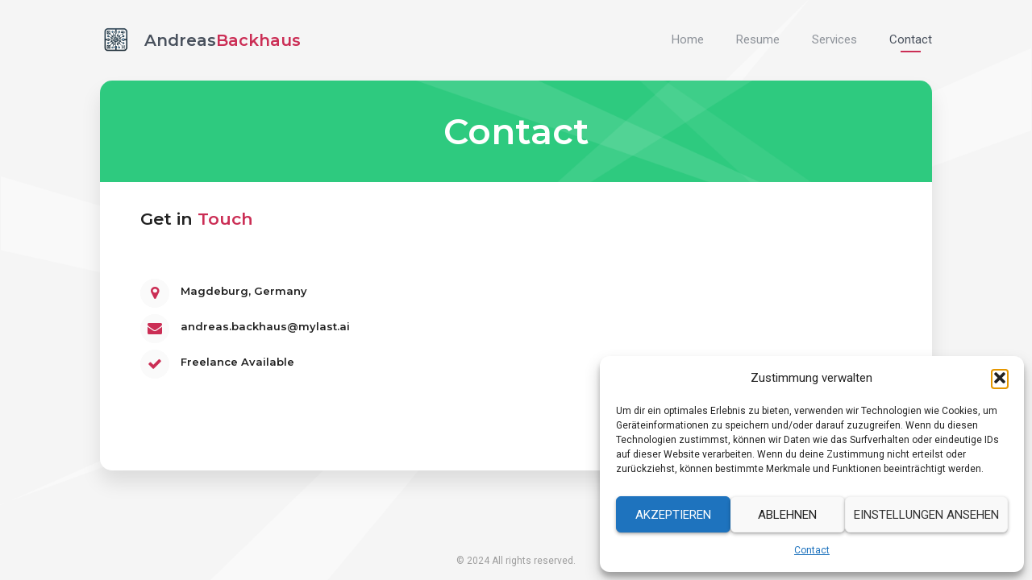

--- FILE ---
content_type: text/html; charset=UTF-8
request_url: https://mylast.ai/contact/
body_size: 10531
content:
<!DOCTYPE html>
<html lang="en-US">

<head>
    <meta charset="UTF-8">
    <meta name="viewport" content="width=device-width">
    <link rel="profile" href="http://gmpg.org/xfn/11">
    <link rel="pingback" href="https://mylast.ai/xmlrpc.php">
    <title>Contact &#8211; MyLast.ai</title>
<meta name='robots' content='max-image-preview:large' />
	<style>img:is([sizes="auto" i], [sizes^="auto," i]) { contain-intrinsic-size: 3000px 1500px }</style>
	<link rel='dns-prefetch' href='//www.google.com' />
<link rel='dns-prefetch' href='//fonts.googleapis.com' />
<link rel="alternate" type="application/rss+xml" title="MyLast.ai &raquo; Feed" href="https://mylast.ai/feed/" />
<link rel="alternate" type="application/rss+xml" title="MyLast.ai &raquo; Comments Feed" href="https://mylast.ai/comments/feed/" />
<script type="text/javascript">
/* <![CDATA[ */
window._wpemojiSettings = {"baseUrl":"https:\/\/s.w.org\/images\/core\/emoji\/16.0.1\/72x72\/","ext":".png","svgUrl":"https:\/\/s.w.org\/images\/core\/emoji\/16.0.1\/svg\/","svgExt":".svg","source":{"concatemoji":"https:\/\/mylast.ai\/wp-includes\/js\/wp-emoji-release.min.js?ver=6.8.3"}};
/*! This file is auto-generated */
!function(s,n){var o,i,e;function c(e){try{var t={supportTests:e,timestamp:(new Date).valueOf()};sessionStorage.setItem(o,JSON.stringify(t))}catch(e){}}function p(e,t,n){e.clearRect(0,0,e.canvas.width,e.canvas.height),e.fillText(t,0,0);var t=new Uint32Array(e.getImageData(0,0,e.canvas.width,e.canvas.height).data),a=(e.clearRect(0,0,e.canvas.width,e.canvas.height),e.fillText(n,0,0),new Uint32Array(e.getImageData(0,0,e.canvas.width,e.canvas.height).data));return t.every(function(e,t){return e===a[t]})}function u(e,t){e.clearRect(0,0,e.canvas.width,e.canvas.height),e.fillText(t,0,0);for(var n=e.getImageData(16,16,1,1),a=0;a<n.data.length;a++)if(0!==n.data[a])return!1;return!0}function f(e,t,n,a){switch(t){case"flag":return n(e,"\ud83c\udff3\ufe0f\u200d\u26a7\ufe0f","\ud83c\udff3\ufe0f\u200b\u26a7\ufe0f")?!1:!n(e,"\ud83c\udde8\ud83c\uddf6","\ud83c\udde8\u200b\ud83c\uddf6")&&!n(e,"\ud83c\udff4\udb40\udc67\udb40\udc62\udb40\udc65\udb40\udc6e\udb40\udc67\udb40\udc7f","\ud83c\udff4\u200b\udb40\udc67\u200b\udb40\udc62\u200b\udb40\udc65\u200b\udb40\udc6e\u200b\udb40\udc67\u200b\udb40\udc7f");case"emoji":return!a(e,"\ud83e\udedf")}return!1}function g(e,t,n,a){var r="undefined"!=typeof WorkerGlobalScope&&self instanceof WorkerGlobalScope?new OffscreenCanvas(300,150):s.createElement("canvas"),o=r.getContext("2d",{willReadFrequently:!0}),i=(o.textBaseline="top",o.font="600 32px Arial",{});return e.forEach(function(e){i[e]=t(o,e,n,a)}),i}function t(e){var t=s.createElement("script");t.src=e,t.defer=!0,s.head.appendChild(t)}"undefined"!=typeof Promise&&(o="wpEmojiSettingsSupports",i=["flag","emoji"],n.supports={everything:!0,everythingExceptFlag:!0},e=new Promise(function(e){s.addEventListener("DOMContentLoaded",e,{once:!0})}),new Promise(function(t){var n=function(){try{var e=JSON.parse(sessionStorage.getItem(o));if("object"==typeof e&&"number"==typeof e.timestamp&&(new Date).valueOf()<e.timestamp+604800&&"object"==typeof e.supportTests)return e.supportTests}catch(e){}return null}();if(!n){if("undefined"!=typeof Worker&&"undefined"!=typeof OffscreenCanvas&&"undefined"!=typeof URL&&URL.createObjectURL&&"undefined"!=typeof Blob)try{var e="postMessage("+g.toString()+"("+[JSON.stringify(i),f.toString(),p.toString(),u.toString()].join(",")+"));",a=new Blob([e],{type:"text/javascript"}),r=new Worker(URL.createObjectURL(a),{name:"wpTestEmojiSupports"});return void(r.onmessage=function(e){c(n=e.data),r.terminate(),t(n)})}catch(e){}c(n=g(i,f,p,u))}t(n)}).then(function(e){for(var t in e)n.supports[t]=e[t],n.supports.everything=n.supports.everything&&n.supports[t],"flag"!==t&&(n.supports.everythingExceptFlag=n.supports.everythingExceptFlag&&n.supports[t]);n.supports.everythingExceptFlag=n.supports.everythingExceptFlag&&!n.supports.flag,n.DOMReady=!1,n.readyCallback=function(){n.DOMReady=!0}}).then(function(){return e}).then(function(){var e;n.supports.everything||(n.readyCallback(),(e=n.source||{}).concatemoji?t(e.concatemoji):e.wpemoji&&e.twemoji&&(t(e.twemoji),t(e.wpemoji)))}))}((window,document),window._wpemojiSettings);
/* ]]> */
</script>
<style id='wp-emoji-styles-inline-css' type='text/css'>

	img.wp-smiley, img.emoji {
		display: inline !important;
		border: none !important;
		box-shadow: none !important;
		height: 1em !important;
		width: 1em !important;
		margin: 0 0.07em !important;
		vertical-align: -0.1em !important;
		background: none !important;
		padding: 0 !important;
	}
</style>
<link rel='stylesheet' id='wp-block-library-css' href='https://mylast.ai/wp-includes/css/dist/block-library/style.min.css?ver=6.8.3' type='text/css' media='all' />
<style id='classic-theme-styles-inline-css' type='text/css'>
/*! This file is auto-generated */
.wp-block-button__link{color:#fff;background-color:#32373c;border-radius:9999px;box-shadow:none;text-decoration:none;padding:calc(.667em + 2px) calc(1.333em + 2px);font-size:1.125em}.wp-block-file__button{background:#32373c;color:#fff;text-decoration:none}
</style>
<style id='global-styles-inline-css' type='text/css'>
:root{--wp--preset--aspect-ratio--square: 1;--wp--preset--aspect-ratio--4-3: 4/3;--wp--preset--aspect-ratio--3-4: 3/4;--wp--preset--aspect-ratio--3-2: 3/2;--wp--preset--aspect-ratio--2-3: 2/3;--wp--preset--aspect-ratio--16-9: 16/9;--wp--preset--aspect-ratio--9-16: 9/16;--wp--preset--color--black: #000000;--wp--preset--color--cyan-bluish-gray: #abb8c3;--wp--preset--color--white: #ffffff;--wp--preset--color--pale-pink: #f78da7;--wp--preset--color--vivid-red: #cf2e2e;--wp--preset--color--luminous-vivid-orange: #ff6900;--wp--preset--color--luminous-vivid-amber: #fcb900;--wp--preset--color--light-green-cyan: #7bdcb5;--wp--preset--color--vivid-green-cyan: #00d084;--wp--preset--color--pale-cyan-blue: #8ed1fc;--wp--preset--color--vivid-cyan-blue: #0693e3;--wp--preset--color--vivid-purple: #9b51e0;--wp--preset--gradient--vivid-cyan-blue-to-vivid-purple: linear-gradient(135deg,rgba(6,147,227,1) 0%,rgb(155,81,224) 100%);--wp--preset--gradient--light-green-cyan-to-vivid-green-cyan: linear-gradient(135deg,rgb(122,220,180) 0%,rgb(0,208,130) 100%);--wp--preset--gradient--luminous-vivid-amber-to-luminous-vivid-orange: linear-gradient(135deg,rgba(252,185,0,1) 0%,rgba(255,105,0,1) 100%);--wp--preset--gradient--luminous-vivid-orange-to-vivid-red: linear-gradient(135deg,rgba(255,105,0,1) 0%,rgb(207,46,46) 100%);--wp--preset--gradient--very-light-gray-to-cyan-bluish-gray: linear-gradient(135deg,rgb(238,238,238) 0%,rgb(169,184,195) 100%);--wp--preset--gradient--cool-to-warm-spectrum: linear-gradient(135deg,rgb(74,234,220) 0%,rgb(151,120,209) 20%,rgb(207,42,186) 40%,rgb(238,44,130) 60%,rgb(251,105,98) 80%,rgb(254,248,76) 100%);--wp--preset--gradient--blush-light-purple: linear-gradient(135deg,rgb(255,206,236) 0%,rgb(152,150,240) 100%);--wp--preset--gradient--blush-bordeaux: linear-gradient(135deg,rgb(254,205,165) 0%,rgb(254,45,45) 50%,rgb(107,0,62) 100%);--wp--preset--gradient--luminous-dusk: linear-gradient(135deg,rgb(255,203,112) 0%,rgb(199,81,192) 50%,rgb(65,88,208) 100%);--wp--preset--gradient--pale-ocean: linear-gradient(135deg,rgb(255,245,203) 0%,rgb(182,227,212) 50%,rgb(51,167,181) 100%);--wp--preset--gradient--electric-grass: linear-gradient(135deg,rgb(202,248,128) 0%,rgb(113,206,126) 100%);--wp--preset--gradient--midnight: linear-gradient(135deg,rgb(2,3,129) 0%,rgb(40,116,252) 100%);--wp--preset--font-size--small: 13px;--wp--preset--font-size--medium: 20px;--wp--preset--font-size--large: 36px;--wp--preset--font-size--x-large: 42px;--wp--preset--spacing--20: 0.44rem;--wp--preset--spacing--30: 0.67rem;--wp--preset--spacing--40: 1rem;--wp--preset--spacing--50: 1.5rem;--wp--preset--spacing--60: 2.25rem;--wp--preset--spacing--70: 3.38rem;--wp--preset--spacing--80: 5.06rem;--wp--preset--shadow--natural: 6px 6px 9px rgba(0, 0, 0, 0.2);--wp--preset--shadow--deep: 12px 12px 50px rgba(0, 0, 0, 0.4);--wp--preset--shadow--sharp: 6px 6px 0px rgba(0, 0, 0, 0.2);--wp--preset--shadow--outlined: 6px 6px 0px -3px rgba(255, 255, 255, 1), 6px 6px rgba(0, 0, 0, 1);--wp--preset--shadow--crisp: 6px 6px 0px rgba(0, 0, 0, 1);}:where(.is-layout-flex){gap: 0.5em;}:where(.is-layout-grid){gap: 0.5em;}body .is-layout-flex{display: flex;}.is-layout-flex{flex-wrap: wrap;align-items: center;}.is-layout-flex > :is(*, div){margin: 0;}body .is-layout-grid{display: grid;}.is-layout-grid > :is(*, div){margin: 0;}:where(.wp-block-columns.is-layout-flex){gap: 2em;}:where(.wp-block-columns.is-layout-grid){gap: 2em;}:where(.wp-block-post-template.is-layout-flex){gap: 1.25em;}:where(.wp-block-post-template.is-layout-grid){gap: 1.25em;}.has-black-color{color: var(--wp--preset--color--black) !important;}.has-cyan-bluish-gray-color{color: var(--wp--preset--color--cyan-bluish-gray) !important;}.has-white-color{color: var(--wp--preset--color--white) !important;}.has-pale-pink-color{color: var(--wp--preset--color--pale-pink) !important;}.has-vivid-red-color{color: var(--wp--preset--color--vivid-red) !important;}.has-luminous-vivid-orange-color{color: var(--wp--preset--color--luminous-vivid-orange) !important;}.has-luminous-vivid-amber-color{color: var(--wp--preset--color--luminous-vivid-amber) !important;}.has-light-green-cyan-color{color: var(--wp--preset--color--light-green-cyan) !important;}.has-vivid-green-cyan-color{color: var(--wp--preset--color--vivid-green-cyan) !important;}.has-pale-cyan-blue-color{color: var(--wp--preset--color--pale-cyan-blue) !important;}.has-vivid-cyan-blue-color{color: var(--wp--preset--color--vivid-cyan-blue) !important;}.has-vivid-purple-color{color: var(--wp--preset--color--vivid-purple) !important;}.has-black-background-color{background-color: var(--wp--preset--color--black) !important;}.has-cyan-bluish-gray-background-color{background-color: var(--wp--preset--color--cyan-bluish-gray) !important;}.has-white-background-color{background-color: var(--wp--preset--color--white) !important;}.has-pale-pink-background-color{background-color: var(--wp--preset--color--pale-pink) !important;}.has-vivid-red-background-color{background-color: var(--wp--preset--color--vivid-red) !important;}.has-luminous-vivid-orange-background-color{background-color: var(--wp--preset--color--luminous-vivid-orange) !important;}.has-luminous-vivid-amber-background-color{background-color: var(--wp--preset--color--luminous-vivid-amber) !important;}.has-light-green-cyan-background-color{background-color: var(--wp--preset--color--light-green-cyan) !important;}.has-vivid-green-cyan-background-color{background-color: var(--wp--preset--color--vivid-green-cyan) !important;}.has-pale-cyan-blue-background-color{background-color: var(--wp--preset--color--pale-cyan-blue) !important;}.has-vivid-cyan-blue-background-color{background-color: var(--wp--preset--color--vivid-cyan-blue) !important;}.has-vivid-purple-background-color{background-color: var(--wp--preset--color--vivid-purple) !important;}.has-black-border-color{border-color: var(--wp--preset--color--black) !important;}.has-cyan-bluish-gray-border-color{border-color: var(--wp--preset--color--cyan-bluish-gray) !important;}.has-white-border-color{border-color: var(--wp--preset--color--white) !important;}.has-pale-pink-border-color{border-color: var(--wp--preset--color--pale-pink) !important;}.has-vivid-red-border-color{border-color: var(--wp--preset--color--vivid-red) !important;}.has-luminous-vivid-orange-border-color{border-color: var(--wp--preset--color--luminous-vivid-orange) !important;}.has-luminous-vivid-amber-border-color{border-color: var(--wp--preset--color--luminous-vivid-amber) !important;}.has-light-green-cyan-border-color{border-color: var(--wp--preset--color--light-green-cyan) !important;}.has-vivid-green-cyan-border-color{border-color: var(--wp--preset--color--vivid-green-cyan) !important;}.has-pale-cyan-blue-border-color{border-color: var(--wp--preset--color--pale-cyan-blue) !important;}.has-vivid-cyan-blue-border-color{border-color: var(--wp--preset--color--vivid-cyan-blue) !important;}.has-vivid-purple-border-color{border-color: var(--wp--preset--color--vivid-purple) !important;}.has-vivid-cyan-blue-to-vivid-purple-gradient-background{background: var(--wp--preset--gradient--vivid-cyan-blue-to-vivid-purple) !important;}.has-light-green-cyan-to-vivid-green-cyan-gradient-background{background: var(--wp--preset--gradient--light-green-cyan-to-vivid-green-cyan) !important;}.has-luminous-vivid-amber-to-luminous-vivid-orange-gradient-background{background: var(--wp--preset--gradient--luminous-vivid-amber-to-luminous-vivid-orange) !important;}.has-luminous-vivid-orange-to-vivid-red-gradient-background{background: var(--wp--preset--gradient--luminous-vivid-orange-to-vivid-red) !important;}.has-very-light-gray-to-cyan-bluish-gray-gradient-background{background: var(--wp--preset--gradient--very-light-gray-to-cyan-bluish-gray) !important;}.has-cool-to-warm-spectrum-gradient-background{background: var(--wp--preset--gradient--cool-to-warm-spectrum) !important;}.has-blush-light-purple-gradient-background{background: var(--wp--preset--gradient--blush-light-purple) !important;}.has-blush-bordeaux-gradient-background{background: var(--wp--preset--gradient--blush-bordeaux) !important;}.has-luminous-dusk-gradient-background{background: var(--wp--preset--gradient--luminous-dusk) !important;}.has-pale-ocean-gradient-background{background: var(--wp--preset--gradient--pale-ocean) !important;}.has-electric-grass-gradient-background{background: var(--wp--preset--gradient--electric-grass) !important;}.has-midnight-gradient-background{background: var(--wp--preset--gradient--midnight) !important;}.has-small-font-size{font-size: var(--wp--preset--font-size--small) !important;}.has-medium-font-size{font-size: var(--wp--preset--font-size--medium) !important;}.has-large-font-size{font-size: var(--wp--preset--font-size--large) !important;}.has-x-large-font-size{font-size: var(--wp--preset--font-size--x-large) !important;}
:where(.wp-block-post-template.is-layout-flex){gap: 1.25em;}:where(.wp-block-post-template.is-layout-grid){gap: 1.25em;}
:where(.wp-block-columns.is-layout-flex){gap: 2em;}:where(.wp-block-columns.is-layout-grid){gap: 2em;}
:root :where(.wp-block-pullquote){font-size: 1.5em;line-height: 1.6;}
</style>
<link rel='stylesheet' id='cmplz-general-css' href='https://mylast.ai/wp-content/plugins/complianz-gdpr/assets/css/cookieblocker.min.css?ver=1754294441' type='text/css' media='all' />
<link rel='stylesheet' id='fw-ext-builder-frontend-grid-css' href='https://mylast.ai/wp-content/plugins/lmpixels-framework/framework/extensions/builder/static/css/frontend-grid.css?ver=1.0.0' type='text/css' media='all' />
<link rel='stylesheet' id='fw-ext-forms-default-styles-css' href='https://mylast.ai/wp-content/plugins/lmpixels-framework/framework/extensions/forms/static/css/frontend.css?ver=3.0.0' type='text/css' media='all' />
<link rel='stylesheet' id='font-awesome-css' href='https://mylast.ai/wp-content/plugins/lmpixels-framework/framework/static/libs/font-awesome/css/font-awesome.min.css?ver=3.0.0' type='text/css' media='all' />
<link rel='stylesheet' id='bootstrap-css' href='https://mylast.ai/wp-content/themes/aveo/css/bootstrap.min.css?ver=3.3.7' type='text/css' media='all' />
<link rel='stylesheet' id='normalize-css' href='https://mylast.ai/wp-content/themes/aveo/css/normalize.css?ver=1.0' type='text/css' media='all' />
<link rel='stylesheet' id='owl-carousel-css' href='https://mylast.ai/wp-content/themes/aveo/css/owl.carousel.css?ver=2.0' type='text/css' media='all' />
<link rel='stylesheet' id='transition-animations-css' href='https://mylast.ai/wp-content/themes/aveo/css/transition-animations.css?ver=1.3.0' type='text/css' media='all' />
<link rel='stylesheet' id='animate-css' href='https://mylast.ai/wp-content/themes/aveo/css/animate.css?ver=1.0' type='text/css' media='all' />
<link rel='stylesheet' id='magnific-popup-css' href='https://mylast.ai/wp-content/themes/aveo/css/magnific-popup.css?ver=1.1.0' type='text/css' media='all' />
<link rel='stylesheet' id='material-design-iconic-font-css' href='https://mylast.ai/wp-content/themes/aveo/css/material-design-iconic-font/css/material-design-iconic-font.min.css?ver=1.0' type='text/css' media='all' />
<link rel='stylesheet' id='dashicons-css' href='https://mylast.ai/wp-includes/css/dashicons.min.css?ver=6.8.3' type='text/css' media='all' />
<link rel='stylesheet' id='fw-option-type-icon-v2-pack-linecons-css' href='https://mylast.ai/wp-content/plugins/lmpixels-framework/framework/static/libs/linecons/css/linecons.css?ver=3.0.0' type='text/css' media='all' />
<link rel='stylesheet' id='fw-option-type-icon-v2-pack-font-awesome-css' href='https://mylast.ai/wp-content/plugins/lmpixels-framework/framework/static/libs/font-awesome/css/font-awesome.min.css?ver=3.0.0' type='text/css' media='all' />
<link rel='stylesheet' id='fw-option-type-icon-v2-pack-entypo-css' href='https://mylast.ai/wp-content/plugins/lmpixels-framework/framework/static/libs/entypo/css/entypo.css?ver=3.0.0' type='text/css' media='all' />
<link rel='stylesheet' id='fw-option-type-icon-v2-pack-linearicons-css' href='https://mylast.ai/wp-content/plugins/lmpixels-framework/framework/static/libs/lnr/css/lnr.css?ver=3.0.0' type='text/css' media='all' />
<link rel='stylesheet' id='fw-option-type-icon-v2-pack-typicons-css' href='https://mylast.ai/wp-content/plugins/lmpixels-framework/framework/static/libs/typcn/css/typcn.css?ver=3.0.0' type='text/css' media='all' />
<link rel='stylesheet' id='fw-option-type-icon-v2-pack-unycon-css' href='https://mylast.ai/wp-content/plugins/lmpixels-framework/framework/static/libs/unycon/unycon.css?ver=3.0.0' type='text/css' media='all' />
<link rel='stylesheet' id='fw-option-type-icon-v2-pack-my_pack-css' href='https://mylast.ai/wp-content/themes/aveo/css/material-design-iconic-font/css/material-design-iconic-font.css?ver=3.0.0' type='text/css' media='all' />
<link rel='stylesheet' id='aveo-main-styles-css' href='https://mylast.ai/wp-content/themes/aveo/css/main.css?ver=1.4.4' type='text/css' media='all' />
<link rel='stylesheet' id='aveo-customization-css' href='https://mylast.ai/wp-content/themes/aveo/css/customization.css?ver=1.4.4' type='text/css' media='all' />
<style id='aveo-customization-inline-css' type='text/css'>

    .header .header-content,
    .pt-page,
    .single-page-content .content-area {
        max-width: 1032px;
    }

    .pt-page .section-inner,
    .single-page-content .content-area {
        border-radius: 15px;
    }
    body,
    p {
        font-family: Roboto, Helvetica, sans-serif;
        font-weight: 0;
        font-style: normal;
        color: #424242;
    }

    .form-control,
    .form-control:focus,
    .has-error .form-control,
    .has-error .form-control:focus,
    .testimonial-author,
    .form-control,
    .form-control:focus,
    .has-error .form-control,
    .has-error .form-control:focus,
    .testimonial-author {
        font-family: Roboto, Helvetica, sans-serif;
    }

    h1, h2, h3, h4, h5, h6 {
        font-family: Montserrat, Helvetica, sans-serif;
        font-weight: 700;
        font-style: normal;
        color: #212121;
    }

    h1 {
        font-size: 30px;
        color: #212121;
    }
    h2 {
        font-size: 24px;
        color: #212121;
    }
    h3 {
        font-size: 18px;
        color: #212121;
    }
    h4 {
        font-size: 15px;
        color: #212121;
    }
    h5 {
        font-size: 13px;
        color: #212121;
    }
    h6 {
        font-size: 11px;
        color: #212121;
    }

    .site-title {
        font-family: Montserrat, Helvetica, sans-serif;
        font-weight: 700;
        font-style: normal;
    }

    @media only screen and (min-width: 991px) {
      .site-main-menu li a, .site-main-menu li a:hover {
        color: #49515d;
      }

      .header.sticked .site-main-menu li a, .header.sticked .site-main-menu li a:hover {
        color: #49515d;
      }
    }
    .header .logo img {
    
        height: 40px;
        max-height: 40px;
        
        width: 40px;
        
    }
    
    @media only screen and (min-width: 991px) {
        .site-title {
            color: #49515d;
        }

        .header.sticked .site-title {
            color: #49515d;
        }
    }
    
    body {
        background-color: #f5f5f5;
    }

    @media only screen and (min-width: 991px) {
        .header.sticked {
            background-color: #ffffff;
        }
    }

    .btn-primary,
    .btn-primary:hover,
    .btn-primary:focus,
    button, input[type="button"], input[type="submit"],
    .site-main-menu > li > a:after,
    .timeline-item:after,
    .skill-percentage,
    .service-icon,
    .lm-pricing .lm-package-wrap.highlight-col .lm-heading-row span:after,
    .portfolio-filters li.active a,
    .portfolio-filters li.active a:hover,
    .testimonials.owl-carousel .owl-nav .owl-prev:hover,
    .testimonials.owl-carousel .owl-nav .owl-next:hover,
    .clients.owl-carousel .owl-nav .owl-prev:hover,
    .clients.owl-carousel .owl-nav .owl-next:hover,
    .share-buttons a:hover,
    .fw-pricing .fw-package-wrap.highlight-col .fw-heading-row span:after,
    .cat-links li a,
    .cat-links li a:hover,
    .post-navigation .meta-nav:hover,
    .calendar_wrap td#today,
    .nothing-found p,
    .form-control + .form-control-border,
    .blog-sidebar .sidebar-title h4:after {
        background-color: #cb2e55;
    }

    .content-page-with-sidebar .blog-sidebar {
        background-color: #fbfbfb;
    }

    @media only screen and (max-width: 991px) {
      .header {
        background-color: #cb2e55;
      }
      .mobile-header {
        background-color: #cb2e55;
      }
    }
    
    a,
    .form-group-with-icon.form-group-focus i,
    .site-title span,
    .header-search button:hover,
    .header-search button:focus,
    .block-title h3 span,
    .header-search button:hover,
    .header-search button:focus,
    .timeline-item .item-period,
    .fun-fact-block .fun-value,
    .blog-card .post-date span,
    .info-block-w-icon i,
    .ajax-page-nav > div.nav-item a:hover,
    .project-general-info .fa,
    .portfolio-page-nav > div.nav-item a:hover,
    .comment-author a:hover,
    .comment-list .pingback a:hover,
    .comment-list .trackback a:hover,
    .comment-metadata a:hover,
    .comment-reply-title small a:hover,
    .entry-title a:hover,
    .entry-meta a:hover,
    .entry-content .edit-link a:hover,
    .post-navigation a:hover,
    .image-navigation a:hover,
    .lmpixels-arrows-nav > div:hover i {
        color: #cb2e55;
    }

    .start-page-content .page-header .title-block h2 {
        color: #ffffff;
    }

    .start-page-content .page-header .title-block .sp-subtitle {
        color: #ffffff;
    }

    a {
        color: #2eca7f;
    }

    a:hover {
        color: #ff9800;
    }
    
    .border-top,
    .border-bottom,
    .timeline-item,
    .timeline-item:before,
    blockquote,
    .page-links a:hover,
    .paging-navigation .page-numbers.current,
    .paging-navigation a:hover {
        border-color: #cb2e55;
    }

    .testimonial-content .testimonial-text,
    .preloader-spinner:after {
        border-top-color: #cb2e55;
    }
    
    .section-inner > .page-header,
    .content-area > .page-header {
        background-color: rgba(46, 202, 127, 1);
    
        background-image: url(//mylast.ai/wp-content/uploads/2017/09/sp_main_bg.png);
        
    }
    
    .page-header h2 {
        color: #ffffff;
        font-size: 44px;
        font-family: Montserrat, Helvetica, sans-serif;
        font-weight: 700;
        font-style: normal;
        letter-spacing: 0px;
    
        text-align: center;
        
    }
    
    .page-content,
    .custom-page-content .page-content,
    .portfolio-page-content,
    .content-page-with-sidebar .page-content,
    .start-page-content .page-content,
    .single-page-content .content-area .page-content {
        background-color: rgba(255, 255, 255, 1);
    }
    
    .portfolio-grid figure .portfolio-preview-desc .portfolio-preview-desc-inner {
        background-color: rgba(46,202,127,0.8);
    }

    .portfolio-grid figure:nth-child(even) .portfolio-preview-desc .portfolio-preview-desc-inner {
        background-color: rgba(158,81,243,0.8);
    }
    
</style>
<link rel='stylesheet' id='fw-shortcode-section-background-video-css' href='https://mylast.ai/wp-content/plugins/lmpixels-framework/framework/extensions/shortcodes/shortcodes/section/static/css/background.css?ver=6.8.3' type='text/css' media='all' />
<link rel='stylesheet' id='fw-shortcode-section-css' href='https://mylast.ai/wp-content/plugins/lmpixels-framework/framework/extensions/shortcodes/shortcodes/section/static/css/styles.css?ver=6.8.3' type='text/css' media='all' />
<link rel='stylesheet' id='fw-shortcode-divider-css' href='https://mylast.ai/wp-content/plugins/lmpixels-framework/framework/extensions/shortcodes/shortcodes/divider/static/css/styles.css?ver=6.8.3' type='text/css' media='all' />
<link rel='stylesheet' id='aveo-google-fonts-css' href='https://fonts.googleapis.com/css?family=Montserrat:300,regular,600%7CRoboto:regular,italic,600,700,700italic' type='text/css' media='all' />
<script type="text/javascript" src="https://mylast.ai/wp-includes/js/jquery/jquery.min.js?ver=3.7.1" id="jquery-core-js"></script>
<script type="text/javascript" src="https://mylast.ai/wp-includes/js/jquery/jquery-migrate.min.js?ver=3.4.1" id="jquery-migrate-js"></script>
<script type="text/javascript" src="https://mylast.ai/wp-content/themes/aveo/framework-customizations/extensions/shortcodes/shortcodes/column/static/js/scripts.js?ver=6.8.3" id="aveo-theme-shortcode-column-js"></script>
<link rel="https://api.w.org/" href="https://mylast.ai/wp-json/" /><link rel="alternate" title="JSON" type="application/json" href="https://mylast.ai/wp-json/wp/v2/pages/113" /><link rel="EditURI" type="application/rsd+xml" title="RSD" href="https://mylast.ai/xmlrpc.php?rsd" />
<meta name="generator" content="WordPress 6.8.3" />
<link rel="canonical" href="https://mylast.ai/contact/" />
<link rel='shortlink' href='https://mylast.ai/?p=113' />
<link rel="alternate" title="oEmbed (JSON)" type="application/json+oembed" href="https://mylast.ai/wp-json/oembed/1.0/embed?url=https%3A%2F%2Fmylast.ai%2Fcontact%2F" />
<link rel="alternate" title="oEmbed (XML)" type="text/xml+oembed" href="https://mylast.ai/wp-json/oembed/1.0/embed?url=https%3A%2F%2Fmylast.ai%2Fcontact%2F&#038;format=xml" />
			<style>.cmplz-hidden {
					display: none !important;
				}</style><style type="text/css">.recentcomments a{display:inline !important;padding:0 !important;margin:0 !important;}</style><style type="text/css" id="custom-background-css">
body.custom-background { background-image: url("https://mylast.ai/wp-content/uploads/2017/09/main_bg.png"); background-position: center center; background-size: cover; background-repeat: no-repeat; background-attachment: fixed; }
</style>
	<link rel="icon" href="https://mylast.ai/wp-content/uploads/2024/06/cropped-IB_logo-32x32.png" sizes="32x32" />
<link rel="icon" href="https://mylast.ai/wp-content/uploads/2024/06/cropped-IB_logo-192x192.png" sizes="192x192" />
<link rel="apple-touch-icon" href="https://mylast.ai/wp-content/uploads/2024/06/cropped-IB_logo-180x180.png" />
<meta name="msapplication-TileImage" content="https://mylast.ai/wp-content/uploads/2024/06/cropped-IB_logo-270x270.png" />
</head>

<body data-cmplz=1 class="wp-singular page-template-default page page-id-113 custom-background wp-theme-aveo masthead-fixed full-width singular">

<!-- Loading animation -->
<div class="preloader">
  <div class="preloader-animation">
    <div class="preloader-spinner">
    </div>
  </div>
</div>
<!-- /Loading animation -->

<div id="page" class="page-layout">

    <header id="site_header" class="header mobile-menu-hide">
        <div class="header-content clearfix">
                        <div class="logo mobile-hidden">
                <a href="https://mylast.ai/">
                    <img src="//mylast.ai/wp-content/uploads/2024/06/IB_logo.png" alt="image">
                </a>
            </div>
            
                        <div class="site-title-block mobile-hidden">
                <a href="https://mylast.ai/">
                                            <h1 class="site-title">Andreas<span>Backhaus</span></h1>
                                    </a>
            </div>
            

            <!-- Navigation -->
            <div class="site-nav">
                <ul id="menu-classic-menu" class="aveo-classic-menu site-main-menu"><li id="menu-item-134" class="menu-item menu-item-type-post_type menu-item-object-page menu-item-home menu-item-134"><a href="https://mylast.ai/">Home</a></li>
<li id="menu-item-175" class="menu-item menu-item-type-post_type menu-item-object-page menu-item-175"><a href="https://mylast.ai/resume/">Resume</a></li>
<li id="menu-item-181" class="menu-item menu-item-type-post_type menu-item-object-page menu-item-181"><a href="https://mylast.ai/services/">Services</a></li>
<li id="menu-item-149" class="menu-item menu-item-type-post_type menu-item-object-page current-menu-item page_item page-item-113 current_page_item menu-item-149"><a href="https://mylast.ai/contact/">Contact</a></li>
</ul>                                                        </div>
            <!-- Navigation -->
        </div>
    </header>
    <!-- /Header -->

    <!-- Mobile Header -->
    <div class="mobile-header mobile-visible">
        <div class="mobile-logo-container">
                        <div class="mobile-header-image">
                <a href="https://mylast.ai/">
                    <img src="//mylast.ai/wp-content/uploads/2024/06/IB_logo.png" alt="image">
                </a>
            </div>
            
            <div class="mobile-site-title">
                                                            AndreasBackhaus                                                </div>
        </div>

        <a class="menu-toggle mobile-visible">
            <i class="fa fa-bars"></i>
        </a>
    </div>
    <!-- /Mobile Header -->
<div id="main" class="site-main">
    <div id="main-content" class="single-page-content">
        <div id="primary" class="content-area">
            <div class="page-header">
                <h2 class="single-page-title">Contact</h2>            </div>
            <div id="content" class="page-content site-content single-post" role="main">
                
<article id="post-113" class="post-113 page type-page status-publish hentry">
	<div class="entry-content">
		<div class="fw-page-builder-content"><section class="fw-main-row "  >
	<div class="fw-container">
		<div class="row">
	

<div class=" col-xs-12 col-sm-6 ">
    <div id="col_inner_id-69757f4dd585c" class="fw-col-inner" data-paddings="0px 0px 0px 0px">
		
<div class="block-title">
    <h3>Get in<span> Touch</span></h3>
</div>

	<div class="fw-divider-space" style="padding-top: 30px;"></div>

<div id="info-list-69757f4dd5bcd" class="info-list-w-icon">
	
			<div class="info-block-w-icon">
		    <div class="ci-icon">
		        		        		                	<div class="ci-icon">
	                        	<i class="fa fa-map-marker"></i>
	                      	</div>
		                		    </div>
		    <div class="ci-text">
		        <h5>Magdeburg, Germany</h5>
		    </div>
		</div>
			<div class="info-block-w-icon">
		    <div class="ci-icon">
		        		        		                	<div class="ci-icon">
	                        	<i class="fa fa-envelope"></i>
	                      	</div>
		                		    </div>
		    <div class="ci-text">
		        <h5>andreas.backhaus@mylast.ai</h5>
		    </div>
		</div>
			<div class="info-block-w-icon">
		    <div class="ci-icon">
		        		        		                	<div class="ci-icon">
	                        	<i class="fa fa-check"></i>
	                      	</div>
		                		    </div>
		    <div class="ci-text">
		        <h5>Freelance Available</h5>
		    </div>
		</div>
	</div>
	</div>
</div>
</div>

	</div>
</section>
</div>
	</div><!-- .entry-content -->
</article><!-- #post-## -->
            </div><!-- #content -->
        </div><!-- #primary -->
    </div><!-- #main-content -->
</div>
    </div>
        <footer>
        <div class="copyrights">© 2024 All rights reserved.</div>
    </footer>
    	<script type="speculationrules">
{"prefetch":[{"source":"document","where":{"and":[{"href_matches":"\/*"},{"not":{"href_matches":["\/wp-*.php","\/wp-admin\/*","\/wp-content\/uploads\/*","\/wp-content\/*","\/wp-content\/plugins\/*","\/wp-content\/themes\/aveo\/*","\/*\\?(.+)"]}},{"not":{"selector_matches":"a[rel~=\"nofollow\"]"}},{"not":{"selector_matches":".no-prefetch, .no-prefetch a"}}]},"eagerness":"conservative"}]}
</script>

<!-- Consent Management powered by Complianz | GDPR/CCPA Cookie Consent https://wordpress.org/plugins/complianz-gdpr -->
<div id="cmplz-cookiebanner-container"><div class="cmplz-cookiebanner cmplz-hidden banner-1 banner-a optin cmplz-bottom-right cmplz-categories-type-view-preferences" aria-modal="true" data-nosnippet="true" role="dialog" aria-live="polite" aria-labelledby="cmplz-header-1-optin" aria-describedby="cmplz-message-1-optin">
	<div class="cmplz-header">
		<div class="cmplz-logo"></div>
		<div class="cmplz-title" id="cmplz-header-1-optin">Zustimmung verwalten</div>
		<div class="cmplz-close" tabindex="0" role="button" aria-label="Close dialog">
			<svg aria-hidden="true" focusable="false" data-prefix="fas" data-icon="times" class="svg-inline--fa fa-times fa-w-11" role="img" xmlns="http://www.w3.org/2000/svg" viewBox="0 0 352 512"><path fill="currentColor" d="M242.72 256l100.07-100.07c12.28-12.28 12.28-32.19 0-44.48l-22.24-22.24c-12.28-12.28-32.19-12.28-44.48 0L176 189.28 75.93 89.21c-12.28-12.28-32.19-12.28-44.48 0L9.21 111.45c-12.28 12.28-12.28 32.19 0 44.48L109.28 256 9.21 356.07c-12.28 12.28-12.28 32.19 0 44.48l22.24 22.24c12.28 12.28 32.2 12.28 44.48 0L176 322.72l100.07 100.07c12.28 12.28 32.2 12.28 44.48 0l22.24-22.24c12.28-12.28 12.28-32.19 0-44.48L242.72 256z"></path></svg>
		</div>
	</div>

	<div class="cmplz-divider cmplz-divider-header"></div>
	<div class="cmplz-body">
		<div class="cmplz-message" id="cmplz-message-1-optin">Um dir ein optimales Erlebnis zu bieten, verwenden wir Technologien wie Cookies, um Geräteinformationen zu speichern und/oder darauf zuzugreifen. Wenn du diesen Technologien zustimmst, können wir Daten wie das Surfverhalten oder eindeutige IDs auf dieser Website verarbeiten. Wenn du deine Zustimmung nicht erteilst oder zurückziehst, können bestimmte Merkmale und Funktionen beeinträchtigt werden.</div>
		<!-- categories start -->
		<div class="cmplz-categories">
			<details class="cmplz-category cmplz-functional" >
				<summary>
						<span class="cmplz-category-header">
							<span class="cmplz-category-title">Funktional</span>
							<span class='cmplz-always-active'>
								<span class="cmplz-banner-checkbox">
									<input type="checkbox"
										   id="cmplz-functional-optin"
										   data-category="cmplz_functional"
										   class="cmplz-consent-checkbox cmplz-functional"
										   size="40"
										   value="1"/>
									<label class="cmplz-label" for="cmplz-functional-optin"><span class="screen-reader-text">Funktional</span></label>
								</span>
								Always active							</span>
							<span class="cmplz-icon cmplz-open">
								<svg xmlns="http://www.w3.org/2000/svg" viewBox="0 0 448 512"  height="18" ><path d="M224 416c-8.188 0-16.38-3.125-22.62-9.375l-192-192c-12.5-12.5-12.5-32.75 0-45.25s32.75-12.5 45.25 0L224 338.8l169.4-169.4c12.5-12.5 32.75-12.5 45.25 0s12.5 32.75 0 45.25l-192 192C240.4 412.9 232.2 416 224 416z"/></svg>
							</span>
						</span>
				</summary>
				<div class="cmplz-description">
					<span class="cmplz-description-functional">Die technische Speicherung oder der Zugang ist unbedingt erforderlich für den rechtmäßigen Zweck, die Nutzung eines bestimmten Dienstes zu ermöglichen, der vom Teilnehmer oder Nutzer ausdrücklich gewünscht wird, oder für den alleinigen Zweck, die Übertragung einer Nachricht über ein elektronisches Kommunikationsnetz durchzuführen.</span>
				</div>
			</details>

			<details class="cmplz-category cmplz-preferences" >
				<summary>
						<span class="cmplz-category-header">
							<span class="cmplz-category-title">Vorlieben</span>
							<span class="cmplz-banner-checkbox">
								<input type="checkbox"
									   id="cmplz-preferences-optin"
									   data-category="cmplz_preferences"
									   class="cmplz-consent-checkbox cmplz-preferences"
									   size="40"
									   value="1"/>
								<label class="cmplz-label" for="cmplz-preferences-optin"><span class="screen-reader-text">Vorlieben</span></label>
							</span>
							<span class="cmplz-icon cmplz-open">
								<svg xmlns="http://www.w3.org/2000/svg" viewBox="0 0 448 512"  height="18" ><path d="M224 416c-8.188 0-16.38-3.125-22.62-9.375l-192-192c-12.5-12.5-12.5-32.75 0-45.25s32.75-12.5 45.25 0L224 338.8l169.4-169.4c12.5-12.5 32.75-12.5 45.25 0s12.5 32.75 0 45.25l-192 192C240.4 412.9 232.2 416 224 416z"/></svg>
							</span>
						</span>
				</summary>
				<div class="cmplz-description">
					<span class="cmplz-description-preferences">Die technische Speicherung oder der Zugriff ist für den rechtmäßigen Zweck der Speicherung von Präferenzen erforderlich, die nicht vom Abonnenten oder Benutzer angefordert wurden.</span>
				</div>
			</details>

			<details class="cmplz-category cmplz-statistics" >
				<summary>
						<span class="cmplz-category-header">
							<span class="cmplz-category-title">Statistiken</span>
							<span class="cmplz-banner-checkbox">
								<input type="checkbox"
									   id="cmplz-statistics-optin"
									   data-category="cmplz_statistics"
									   class="cmplz-consent-checkbox cmplz-statistics"
									   size="40"
									   value="1"/>
								<label class="cmplz-label" for="cmplz-statistics-optin"><span class="screen-reader-text">Statistiken</span></label>
							</span>
							<span class="cmplz-icon cmplz-open">
								<svg xmlns="http://www.w3.org/2000/svg" viewBox="0 0 448 512"  height="18" ><path d="M224 416c-8.188 0-16.38-3.125-22.62-9.375l-192-192c-12.5-12.5-12.5-32.75 0-45.25s32.75-12.5 45.25 0L224 338.8l169.4-169.4c12.5-12.5 32.75-12.5 45.25 0s12.5 32.75 0 45.25l-192 192C240.4 412.9 232.2 416 224 416z"/></svg>
							</span>
						</span>
				</summary>
				<div class="cmplz-description">
					<span class="cmplz-description-statistics">Die technische Speicherung oder der Zugriff, der ausschließlich zu statistischen Zwecken erfolgt.</span>
					<span class="cmplz-description-statistics-anonymous">Die technische Speicherung oder der Zugriff, der ausschließlich zu anonymen statistischen Zwecken verwendet wird. Ohne eine Vorladung, die freiwillige Zustimmung deines Internetdienstanbieters oder zusätzliche Aufzeichnungen von Dritten können die zu diesem Zweck gespeicherten oder abgerufenen Informationen allein in der Regel nicht dazu verwendet werden, dich zu identifizieren.</span>
				</div>
			</details>
			<details class="cmplz-category cmplz-marketing" >
				<summary>
						<span class="cmplz-category-header">
							<span class="cmplz-category-title">Marketing</span>
							<span class="cmplz-banner-checkbox">
								<input type="checkbox"
									   id="cmplz-marketing-optin"
									   data-category="cmplz_marketing"
									   class="cmplz-consent-checkbox cmplz-marketing"
									   size="40"
									   value="1"/>
								<label class="cmplz-label" for="cmplz-marketing-optin"><span class="screen-reader-text">Marketing</span></label>
							</span>
							<span class="cmplz-icon cmplz-open">
								<svg xmlns="http://www.w3.org/2000/svg" viewBox="0 0 448 512"  height="18" ><path d="M224 416c-8.188 0-16.38-3.125-22.62-9.375l-192-192c-12.5-12.5-12.5-32.75 0-45.25s32.75-12.5 45.25 0L224 338.8l169.4-169.4c12.5-12.5 32.75-12.5 45.25 0s12.5 32.75 0 45.25l-192 192C240.4 412.9 232.2 416 224 416z"/></svg>
							</span>
						</span>
				</summary>
				<div class="cmplz-description">
					<span class="cmplz-description-marketing">Die technische Speicherung oder der Zugriff ist erforderlich, um Nutzerprofile zu erstellen, um Werbung zu versenden oder um den Nutzer auf einer Website oder über mehrere Websites hinweg zu ähnlichen Marketingzwecken zu verfolgen.</span>
				</div>
			</details>
		</div><!-- categories end -->
			</div>

	<div class="cmplz-links cmplz-information">
		<a class="cmplz-link cmplz-manage-options cookie-statement" href="#" data-relative_url="#cmplz-manage-consent-container">Manage options</a>
		<a class="cmplz-link cmplz-manage-third-parties cookie-statement" href="#" data-relative_url="#cmplz-cookies-overview">Manage services</a>
		<a class="cmplz-link cmplz-manage-vendors tcf cookie-statement" href="#" data-relative_url="#cmplz-tcf-wrapper">Manage {vendor_count} vendors</a>
		<a class="cmplz-link cmplz-external cmplz-read-more-purposes tcf" target="_blank" rel="noopener noreferrer nofollow" href="https://cookiedatabase.org/tcf/purposes/">Read more about these purposes</a>
			</div>

	<div class="cmplz-divider cmplz-footer"></div>

	<div class="cmplz-buttons">
		<button class="cmplz-btn cmplz-accept">Akzeptieren</button>
		<button class="cmplz-btn cmplz-deny">Ablehnen</button>
		<button class="cmplz-btn cmplz-view-preferences">Einstellungen ansehen</button>
		<button class="cmplz-btn cmplz-save-preferences">Einstellungen speichern</button>
		<a class="cmplz-btn cmplz-manage-options tcf cookie-statement" href="#" data-relative_url="#cmplz-manage-consent-container">Einstellungen ansehen</a>
			</div>

	<div class="cmplz-links cmplz-documents">
		<a class="cmplz-link cookie-statement" href="#" data-relative_url="">{title}</a>
		<a class="cmplz-link privacy-statement" href="#" data-relative_url="">{title}</a>
		<a class="cmplz-link impressum" href="#" data-relative_url="">{title}</a>
			</div>

</div>
</div>
					<div id="cmplz-manage-consent" data-nosnippet="true"><button class="cmplz-btn cmplz-hidden cmplz-manage-consent manage-consent-1">Zustimmung verwalten</button>

</div><script type="text/javascript" src="https://mylast.ai/wp-content/themes/aveo/js/modernizr.custom.js?ver=2.8.3" id="modernizr-js"></script>
<script type="text/javascript" src="https://mylast.ai/wp-content/themes/aveo/js/owl.carousel.min.js?ver=2.0" id="owl-carousel-js"></script>
<script type="text/javascript" src="https://mylast.ai/wp-content/themes/aveo/js/validator.js?ver=1.0" id="aveo-jquery-validator-js"></script>
<script type="text/javascript" src="https://mylast.ai/wp-includes/js/imagesloaded.min.js?ver=5.0.0" id="imagesloaded-js"></script>
<script type="text/javascript" src="https://mylast.ai/wp-content/themes/aveo/js/jquery.shuffle.min.js?ver=3.1.1" id="shuffle-js"></script>
<script type="text/javascript" src="https://mylast.ai/wp-includes/js/masonry.min.js?ver=4.2.2" id="masonry-js"></script>
<script type="text/javascript" src="https://mylast.ai/wp-content/themes/aveo/js/jquery.hoverdir.js?ver=1.1.0" id="hoverdir-js"></script>
<script type="text/javascript" src="https://mylast.ai/wp-content/themes/aveo/js/jquery.magnific-popup.min.js?ver=1.1.0" id="magnific-popup-js"></script>
<script type="text/javascript" src="https://mylast.ai/wp-content/themes/aveo/js/pages-switcher.js?ver=1.4.4" id="aveo-pages-switcher-js"></script>
<script type="text/javascript" src="https://www.google.com/recaptcha/api.js?ver=2.0" id="js-recaptcha-js"></script>
<script type="text/javascript" src="https://mylast.ai/wp-content/themes/aveo/js/main.js?ver=1.4.4" id="aveo-jquery-main-js"></script>
<script type="text/javascript" id="aveo-jquery-main-js-after">
/* <![CDATA[ */
var ajaxurl = "https://mylast.ai/wp-admin/admin-ajax.php";
/* ]]> */
</script>
<script type="text/javascript" src="https://mylast.ai/wp-content/plugins/lmpixels-framework/framework/extensions/shortcodes/shortcodes/section/static/js/core.js?ver=6.8.3" id="fw-shortcode-section-formstone-core-js"></script>
<script type="text/javascript" src="https://mylast.ai/wp-content/plugins/lmpixels-framework/framework/extensions/shortcodes/shortcodes/section/static/js/transition.js?ver=6.8.3" id="fw-shortcode-section-formstone-transition-js"></script>
<script type="text/javascript" src="https://mylast.ai/wp-content/plugins/lmpixels-framework/framework/extensions/shortcodes/shortcodes/section/static/js/background.js?ver=6.8.3" id="fw-shortcode-section-formstone-background-js"></script>
<script type="text/javascript" src="https://mylast.ai/wp-content/plugins/lmpixels-framework/framework/extensions/shortcodes/shortcodes/section/static/js/background.init.js?ver=6.8.3" id="fw-shortcode-section-js"></script>
<script type="text/javascript" id="cmplz-cookiebanner-js-extra">
/* <![CDATA[ */
var complianz = {"prefix":"cmplz_","user_banner_id":"1","set_cookies":[],"block_ajax_content":"","banner_version":"16","version":"7.4.2","store_consent":"","do_not_track_enabled":"1","consenttype":"optin","region":"eu","geoip":"","dismiss_timeout":"","disable_cookiebanner":"","soft_cookiewall":"","dismiss_on_scroll":"","cookie_expiry":"365","url":"https:\/\/mylast.ai\/wp-json\/complianz\/v1\/","locale":"lang=en&locale=en_US","set_cookies_on_root":"","cookie_domain":"","current_policy_id":"22","cookie_path":"\/","categories":{"statistics":"statistics","marketing":"marketing"},"tcf_active":"","placeholdertext":"Click to accept {category} cookies and enable this content","css_file":"https:\/\/mylast.ai\/wp-content\/uploads\/complianz\/css\/banner-{banner_id}-{type}.css?v=16","page_links":{"eu":{"cookie-statement":{"title":"","url":"https:\/\/mylast.ai\/contact\/"},"impressum":{"title":"Contact","url":"https:\/\/mylast.ai\/contact\/"}},"us":{"impressum":{"title":"Contact","url":"https:\/\/mylast.ai\/contact\/"}},"uk":{"impressum":{"title":"Contact","url":"https:\/\/mylast.ai\/contact\/"}},"ca":{"impressum":{"title":"Contact","url":"https:\/\/mylast.ai\/contact\/"}},"au":{"impressum":{"title":"Contact","url":"https:\/\/mylast.ai\/contact\/"}},"za":{"impressum":{"title":"Contact","url":"https:\/\/mylast.ai\/contact\/"}},"br":{"impressum":{"title":"Contact","url":"https:\/\/mylast.ai\/contact\/"}}},"tm_categories":"","forceEnableStats":"","preview":"","clean_cookies":"","aria_label":"Click to accept {category} cookies and enable this content"};
/* ]]> */
</script>
<script defer type="text/javascript" src="https://mylast.ai/wp-content/plugins/complianz-gdpr/cookiebanner/js/complianz.min.js?ver=1754294441" id="cmplz-cookiebanner-js"></script>
</body>
</html>

--- FILE ---
content_type: text/css
request_url: https://mylast.ai/wp-content/themes/aveo/css/main.css?ver=1.4.4
body_size: 14380
content:
/*
* Theme Name: Aveo - Material Resume / CV / vCard WordPress Theme
* Author: lmpixels
* Author URL: http://themeforest.net/user/lmpixels
* Version: 1.4.4
*/

/* =============================================================================

1. General styles (Buttons, Inputs, Typography)
2. Page loadig animation
3. Subpages changer
4. Site header (Panel with logo & navigation)
5. Site content
6. Subpages
  6.1. Home subpage
  6.2. Resume subpage
  6.3. Services subpage
  7.4. Portfolio subpage
  7.5. Blog subpage
  7.6. Contact subpage
7. Sliders (testimonials & portfolio carousels)
8. Portfolio Full info page
9. Single Page Layout (Blog Post page ...)
10. Pricing
11. Blog
12. 404 Page
13. Media Queries 

============================================================================= */


/* ============================================================================= 
1. General styles
============================================================================= */

html {
  position: relative;
  height: 100%;
  width: 100%;
}

.admin-bar {
  margin-top: 0;
  padding-top: 32px;
}

body {
  position: relative;
  font-family: 'Roboto', Helvetica, sans-serif;
  color: #424242;
  margin: 0;
  width: 100%;
  height: auto;
  min-height: 100%;
  padding-bottom: 50px;
  width: 100%;
  font-size: 15px;
  line-height: 1.6em;
  background-color: #f5f5f5;
  overflow-x: hidden;
  overflow-y: auto;
  background-size: cover;
  -webkit-background-size: cover;
  background-attachment: fixed;
  background-position: center center;
  background-repeat: no-repeat;
  -webkit-overflow-scrolling: touch;
}

body.ajax-page-visible {
  overflow: hidden;
}

a {
  color: #2eca7f;
  text-decoration: none;
  outline: none;
  -webkit-transition: all 0.3s ease-in-out;
  -moz-transition: all 0.3s ease-in-out;
  -o-transition: all 0.3s ease-in-out;
  -ms-transition: all 0.3s ease-in-out;
  transition: all 0.3s ease-in-out;
}

a:hover {
  color: #FF9800;
  text-decoration: none;
  outline: none;
}

a:focus {
  outline: 0;
  text-decoration: none;
}

h1, h2, h3, h4, h5, h6 {
  color: #212121;
  font-family: 'Montserrat', Helvetica, sans-serif;
  font-weight: 600;
  line-height: 1.5em;
  margin-top: 0;
  margin-bottom: 10px;
}

p {
  font-size: 15px;
  margin: 0 0 10px;
  font-weight: 400;
}

p.lead {
  font-size: 18px;
  margin: 25px 0;
}

dd {
    margin: 0 0 24px;
}

img {
  vertical-align: bottom;
  max-width: 100%;
  height: auto;
  border: 0;
  -ms-interpolation-mode: bicubic;
}

.fw-page-builder-content .fw-container {
  padding-left: 0;
  padding-right: 0;
}

.mobile-visible {
  display: none;
  visibility: hidden;
}

.mobile-hidden {
  display: block;
  visibility: visible;
}

/* Form controls */
.form-group {
  position: relative;
  margin: 0 0 25px;
}
.form-control,
.form-control:focus {
  height: 42px;
}

.form-control,
.form-control:focus,
.has-error .form-control,
.has-error .form-control:focus,
input[type="search"],
input[type="password"],
input[type="text"] {
  position: relative;
  border: 0;
  border-bottom: 1px solid #e0e0e0;
  border-radius: 0;
  display: block;
  font-size: 1em;
  margin: 0;
  padding: 10px 0 10px 0;
  width: 100%;
  background: transparent;
  text-align: left;
  color: inherit;
  -webkit-box-shadow: none;
  -moz-box-shadow: none;
  box-shadow: none;
  outline: none;
  font-family: 'Roboto', Helvetica, sans-serif;
}

textarea.form-control, textarea.form-control:focus {
  height: auto;
}

.form-control + .form-control-border {
  content: "";
  position: absolute;
  z-index: -1;
  left: 50%;
  right: 50%;
  bottom: 0;
  background: #2eca7f;
  height: 2px;
  -webkit-transition: all 0.3s ease-in-out;
  -moz-transition: all 0.3s ease-in-out;
  -o-transition: all 0.3s ease-in-out;
  -ms-transition: all 0.3s ease-in-out;
  transition: all 0.3s ease-in-out;
}

.form-control:focus + .form-control-border {
  left: 0;
  right: 0;
  z-index: 1;
}

.has-error .form-control + .form-control-border {
  background: #ff4c4c;
}

.form-group label {
  opacity: 0.4;
  position: absolute;
  top: 9px;
  font-size: 15px;
  font-weight: 400;
  color: #424242;
  -webkit-transition: all 0.3s ease-in-out;
  -moz-transition: all 0.3s ease-in-out;
  -o-transition: all 0.3s ease-in-out;
  -ms-transition: all 0.3s ease-in-out;
  transition: all 0.3s ease-in-out;
}

.form-group.form-group-focus label {
  top: -12px;
  font-size: 0.8em;
  z-index: 3;
}

.form-group.form-group-w-checkbox {
  padding-top: 0;
  padding-bottom: 8px;
  margin-bottom: 17px;
}

.form-group-with-icon.form-group-w-checkbox {
  padding-top: 8px;
  padding-left: 52px;
  margin-bottom: 25px;
}

.form-group .form-control-checkbox + label,
.form-group.form-group-focus .form-control-checkbox + label {
  position: relative;
  display: inline;
  left: 0;
  top: 0;
  font-size: 1em;
  opacity: 1;
}

.form-group .form-control-checkbox,
.form-group.form-group-focus .form-control-checkbox {
  display: inline-block;
  width: auto;
  height: auto;
  top: 2px;
}

.form-group.form-group-w-checkbox .help-block {
  top: 100%;
  left: 0;
  margin-left: 0;
}

.form-group.form-group-with-icon.form-group-w-checkbox .help-block {
  left: 52px;
}

/* Placeholders */
.form-control::-moz-placeholder {
  color: #9e9e9e;
}

.form-control:-ms-input-placeholder {
  color: #9e9e9e;
}

.form-control::-webkit-input-placeholder {
  color: #9e9e9e;
}
/* /Placeholders */

.form-group .help-block {
  position: absolute;
  display: inline-block;
  padding: 0px 5px;
  font-size: 0.8em;
  line-height: 1.5em;
  margin: -2px 0 0 10px;
  color: #ff4c4c;
  background: #f5f5f5;
  z-index: 1;
}

.form-group .help-block:after {
  content: " ";
  position: absolute;
  left: 5px;
  bottom: 100%;
  width: 0;
  height: 0;
  border-bottom: 10px solid #f5f5f5;
  border-right: 10px solid transparent;
}
.form-group .help-block:empty {
  display: none;
}

.form-group-with-icon {
  padding-left: 40px;
}

.form-group-with-icon .form-control,
.form-group-with-icon .form-control:focus {
  padding-left: 12px;
}

.form-group-with-icon label {
  left: 52px;
}

.form-group-with-icon i {
  position: absolute;
  top: 0;
  left: 0;
  font-size: 18px;
  width: 40px;
  text-align: center;
  line-height: 42px;
  height: 100%;
  color: #bdbdbd;
  background-color: #fafafa;
  border-bottom: 1px solid #e0e0e0;
}

.form-group-with-icon.form-group-focus i {
  color: #2eca7f;
}
/* /Form controls */

.no-padding {
  padding: 0;
}

.subpage-block {
  margin-bottom: 30px;
}

.text-rotation {
  display: block;
}

.center {
  text-align: center;
}

figure {
  max-width: 100%;
}

/* buttons */
.btn-primary,
.btn-secondary,
button, input[type="button"], input[type="submit"] {
  text-transform: uppercase;
  font-family: inherit;
  font-size: 14px;
  font-weight: 500;
  line-height: 2.8;
  padding: 0 1.5em;
  outline: none;
  border: 0;
  border-radius: 3px;
}

.btn-primary,
.btn-primary:hover,
.btn-primary:focus,
button, input[type="button"], input[type="submit"] {
  background-color: #2eca7f;
  color: #fff;
  border: 0;
  box-shadow: 0 1px 1px rgba(0,0,0,0.1), 0 2px 4px rgba(0,0,0,0.3);
}

.btn-primary:hover,
button:hover, input[type="button"]:hover, input[type="submit"]:hover {
  box-shadow: 0 2px 4px rgba(0,0,0,0.1), 0 4px 8px rgba(0,0,0,0.3);
}

.btn-secondary,
.btn-secondary:hover,
.btn-secondary:focus {
  background-color: #fff;
  color: #212121;
  box-shadow: 0 1px 1px rgba(0,0,0,0.1), 0 2px 4px rgba(0,0,0,0.3);
}

.btn-secondary:hover {
  box-shadow: 0 2px 4px rgba(0,0,0,0.1), 0 4px 8px rgba(0,0,0,0.3);
}

.mfp-container button {
  box-shadow: none;
}
/* / buttons */

.border-top {
  border-top: 2px solid #2eca7f;
}

.border-bottom {
  border-bottom: 2px solid #2eca7f;
}

/* Footer */
body > footer {
  position: fixed;
  bottom: 0;
  left: 0;
  right: 0;
  z-index: 0;
}

/* copyrights block */
body > footer .copyrights {
  display: block;
  margin-bottom: 12px;
  text-align: center;
  font-size: 12px;
  color: #9e9e9e;
}
/* / copyrights block */
/* / Footer */

/* Alignment */

.alignleft {
  float: left;
}

.alignright {
  float: right;
}

.aligncenter {
  display: block;
  margin-left: auto;
  margin-right: auto;
}

blockquote.alignleft,
figure.wp-caption.alignleft,
img.alignleft {
  margin: 7px 24px 7px 0;
}

.wp-caption.alignleft {
  margin: 7px 14px 7px 0;
}

blockquote.alignright,
figure.wp-caption.alignright,
img.alignright {
  margin: 7px 0 7px 24px;
}

.wp-caption.alignright {
  margin: 7px 0 7px 14px;
}

blockquote.aligncenter,
img.aligncenter,
.wp-caption.aligncenter {
  margin-top: 7px;
  margin-bottom: 7px;
}

.site-content blockquote.alignleft,
.site-content blockquote.alignright {
  border-top: 1px solid rgba(0, 0, 0, 0.1);
  border-bottom: 1px solid rgba(0, 0, 0, 0.1);
  padding-top: 17px;
  width: 50%;
}

.site-content blockquote.alignleft p,
.site-content blockquote.alignright p {
  margin-bottom: 17px;
}

.wp-caption {
  margin-bottom: 24px;
}

.wp-caption img[class*="wp-image-"] {
  display: block;
  margin: 0;
}

.wp-caption {
  color: #767676;
}

.wp-caption-text {
  -webkit-box-sizing: border-box;
  -moz-box-sizing: border-box;
  box-sizing: border-box;
  font-size: 0.875em;
  font-style: italic;
  line-height: 1.5;
  margin: 9px 0;
}

div.wp-caption .wp-caption-text {
  padding-right: 10px;
}

div.wp-caption.alignright img[class*="wp-image-"],
div.wp-caption.alignright .wp-caption-text {
  padding-left: 10px;
  padding-right: 0;
}

.wp-smiley {
  border: 0;
  margin-bottom: 0;
  margin-top: 0;
  padding: 0;
}

/* Assistive text */

.screen-reader-text {
  clip: rect(1px, 1px, 1px, 1px);
  position: absolute;
}

.screen-reader-text:focus {
  background-color: #f1f1f1;
  border-radius: 3px;
  box-shadow: 0 0 2px 2px rgba(0, 0, 0, 0.6);
  clip: auto;
  color: #21759b;
  display: block;
  font-size: 14px;
  font-weight: bold;
  height: auto;
  line-height: normal;
  padding: 15px 23px 14px;
  position: absolute;
  left: 5px;
  top: 5px;
  text-decoration: none;
  text-transform: none;
  width: auto;
  z-index: 100000; /* Above WP toolbar */
}

/* table */
table,
th,
td {
  border: 1px solid rgba(0, 0, 0, 0.1);
}

table {
  border-collapse: separate;
  border-spacing: 0;
  border-width: 1px 0 0 1px;
  margin-bottom: 24px;
  width: 100%;
}

caption,
th,
td {
  font-weight: normal;
  text-align: left;
}

th {
  border-width: 0 1px 1px 0;
  font-weight: bold;
}

td {
  border-width: 0 1px 1px 0;
}
/* /table */




/* ============================================================================= 
2. Page loadig animation
============================================================================= */
.no-js .preloader,
.no-js .portfolio-preloader { 
  display: none;
}
.preloader,
.portfolio-preloader {
  position: fixed;
  left: 0px;
  top: 0px;
  width: 100%;
  height: 100%;
  z-index: 9999;
  background: #fff;
}

.preloader-animation {
  position: absolute;
  top: 50%;
  left: 50%;
  text-align: center;
  background-color: inherit;
  color: inherit;
  opacity: 1;
  transition: opacity 0.3s;
  transform: translate3d(-50%,-50%,0);
}

.preloader-spinner {
  display: inline-block;
  vertical-align: top;
  position: relative;
  width: 56px;
  height: 56px;
}

.preloader-spinner:before,
.preloader-spinner:after {
  content: '';
  display: block;
  position: absolute;
  top: 0;
  left: 0;
  right: 0;
  bottom: 0;
  border-radius: 50%;
  border: 2px solid;
}

.preloader-spinner:before {
  opacity: .2;
}

.preloader-spinner:after {
  border-color: transparent;
  border-top-color: #2eca7f;
  -webkit-animation: rotation 0.82s infinite cubic-bezier(0.6,0.3,0.3,0.6);
  animation: rotation 0.82s infinite cubic-bezier(0.6,0.3,0.3,0.6);
}

@-webkit-keyframes rotation{
  0%
  {
    -webkit-transform:rotate(0deg)
  }
  100%{
    -webkit-transform:rotate(360deg)
  }
}
@keyframes rotation{
  0%{
    transform:rotate(0deg)
  }100%{
    transform:rotate(360deg)
  }
}




/* ============================================================================= 
3. Subpages changer
============================================================================= */
.pt-wrapper {
  position: relative;
  width: 100%;
  padding: 0;
  z-index: 1;
}

.subpages {
  position: relative;
  width: 100%;
  margin: 0 auto;
  padding-top: 100px;
  -webkit-perspective: 1500px;
  -moz-perspective: 1500px;
  perspective: 1500px;
  -webkit-backface-visibility: hidden;
  -moz-backface-visibility: hidden;
  backface-visibility: hidden;
}

.pt-page {
  width: 100%;
  max-width: 1032px;
  height: 0;
  position: absolute;
  opacity: 0;
  top: auto;
  padding: 0;
  left: 0;
  right: 0;
  margin: 0 auto;
  background-color: transparent;
  overflow: hidden;
  visibility: hidden;
  -webkit-transform: translate3d(0, 0, 0);
  -o-transform: translate3d(0, 0, 0);
  -moz-transform: translate3d(0, 0, 0);
  transform: translate3d(0, 0, 0);
}

.pt-page .section-inner {
  position: relative;
  background-color: transparent;
  overflow: hidden;
  border-radius: 15px;
  -webkit-box-shadow: 0px 15px 25px 0px rgba(0,0,0,0.1);
  -moz-box-shadow: 0px 15px 25px 0px rgba(0,0,0,0.1);
  box-shadow: 0px 15px 25px 0px rgba(0,0,0,0.1);
  -webkit-transform: translate3d(0,0,0);
  -o-transform: translate3d(0,0,0);
  -moz-transform: translate3d(0,0,0);
  transform: translate3d(0,0,0);
  -ms-transform: none;
}

.no-js .pt-page {
  position: relative;
}

.pt-page-content {
  position: absolute;
  width: 100%;
}

.pt-page-current,
.no-js .pt-page {
  visibility: visible;
  z-index: 90;
  opacity: 1;
  overflow: visible;
  height: auto;
}

.pt-page.pt-page-current.pt-page-relative {
  position: relative;
}

.pt-page.pt-page-current .portfolio-grid {
  display: block;
}

.no-js .pt-page * {
  height: auto;
}

.no-js body {
  overflow: auto;
}

/*No Animation Support Message Style*/
.pt-message {
  display: none;
  position: absolute;
  z-index: 99999;
  bottom: 0;
  left: 0;
  width: 100%;
  background: #da475c;
  color: #fff;
  text-align: center;
}

.pt-message p {
  margin: 0;
  line-height: 60px;
  font-size: 26px;
}

.no-cssanimations .pt-message {
  display: block;
}

.section-with-bg {
  -webkit-backface-visibility: hidden; /* Chrome, Safari, Opera */
  backface-visibility: hidden;
  background-attachment: fixed;
  background-position: 50%;
  background-size: cover;
  -webkit-background-size: cover;
  background-attachment: scroll;
  background-position: center center;
  background-repeat: no-repeat;
}

.section-without-bg {
  background: transparent;
  -webkit-box-shadow: none;
  -moz-box-shadow: none;
  box-shadow: none;
}

.section-paddings-0 {
  padding: 0;
}
/* /Page changer */




/* ============================================================================= 
4. Site header (Panel with logo & navigation)
============================================================================= */
.header {
  position: fixed;
  width: 100%;
  background-color: transparent;
  z-index: 2;
  -webkit-transition: all 0.2s ease-in-out;
  -moz-transition: all 0.2s ease-in-out;
  -o-transition: all 0.2s ease-in-out;
  -ms-transition: all 0.2s ease-in-out;
  transition: all 0.2s ease-in-out;
}

.header * {
  -webkit-transition: all 0.2s ease-in-out;
  -moz-transition: all 0.2s ease-in-out;
  -o-transition: all 0.2s ease-in-out;
  -ms-transition: all 0.2s ease-in-out;
  transition: all 0.2s ease-in-out;
}

.header .header-content {
  max-width: 1032px;
  margin: 0 auto;
  padding-top: 20px;
  padding-bottom: 20px;
  padding-left: 0;
  padding-right: 0;
}

@media only screen and (min-width: 991px) {
  .header.sticked {
    background-color: #fff;
    -webkit-box-shadow: 0px 3px 8px 0px rgba(0,0,0,0.1);
    -moz-box-shadow: 0px 3px 8px 0px rgba(0,0,0,0.1);
    box-shadow: 0px 3px 8px 0px rgba(0,0,0,0.1);
  }

  .header.sticked .header-content {
    padding: 0;
  }
}

.header .logo {
  float: left;
  height: 100%;
  min-height: 60px;
  margin-right: 15px;
}

.header .logo a {
  display: block;
  line-height: 60px;
}

.header .logo img {
  max-height: 100%;
  position: relative;
  vertical-align: middle;
  top: -2px;
}

.site-title-block {
  position: relative;
  float: left;
  z-index: 1;
  text-align: center;
}

.site-title {
  color: #49515d;
  font-size: 20px;
  font-weight: 500;
  font-family: 'Montserrat', Helvetica, sans-serif;
  line-height: 20px;
  margin: 20px 0;
}

.site-title span {
  color: #2eca7f;
}

.site-main {
  width: 100%;
  position: relative;
  z-index: 1;
}

/* Main menu */
.site-nav {
  float: right;
}
.site-main-menu {
  display: inline-block;
  float: left;
  padding: 0;
  margin: 14px 0;
}

.site-main-menu li {
  display: inline-block;
  float: left;
  position: relative;
  padding: 0;
  text-align: center;
}

.site-main-menu li a,
.site-main-menu li a:hover {
  display: block;
  position: relative;
  padding: 8px 0;
  margin: 0 20px;
  text-align: center;
  color: #49515d;
  font-size: 15px;
  line-height: 1;
  font-weight: 400;
  position: relative;
  text-decoration: none;
  outline: none;
  opacity: 0.6;
}

.site-main-menu li a:hover,
.site-main-menu li.active a,
.site-main-menu li.current-menu-item a {
  opacity: 1;
}

.site-main-menu > li:last-child > a {
  margin-right: 0;
}

.aveo-additional-menu.site-main-menu > li:first-child > a {
  margin-left: 40px;
}

.site-main-menu > li > a:after {
  display: block;
  position: absolute;
  right: 0;
  left: 0;
  bottom: 0;
  content: '';
  width: 0;
  height: 2px;
  margin: 0 auto;
  background-color: #2eca7f;
  -webkit-transition: all 0.15s ease-in-out;
  -moz-transition: all 0.15s ease-in-out;
  -o-transition: all 0.15s ease-in-out;
  -ms-transition: all 0.15s ease-in-out;
  transition: all 0.15s ease-in-out;
}

.site-main-menu > li:hover > a:after,
.site-main-menu > li.active > a:after,
.site-main-menu > li.current-menu-item > a:after {
  opacity: 1;
  width: 25px;
}

.site-main-menu + .site-main-menu > li:first-child {
  margin-left: 20px;
}

.menu-icon {
  display: inline-block;
  font-size: 15px;
  margin-right: 3px;
  text-align: center;
}

/* Submenu */
@media only screen and (min-width: 991px) {
  .site-main-menu li > ul.sub-menu {
    position: absolute;
    list-style: none;
    margin: 0;
    padding: 0;
    width: 180px;
    background-color: #fff;
    right: 0;
    visibility: hidden;
    opacity: 0;
    -webkit-backface-visibility: hidden;
    -moz-backface-visibility: hidden;
    backface-visibility: hidden;
    -webkit-transform: translate(0, 20px);
    -moz-transform: translate(0, 20px);
    transform: translate(0, 20px);
    -webkit-transition: all 0.18s ease-out;
    -moz-transition: all 0.18s ease-out;
    transition: all 0.18s ease-out;
    -webkit-box-shadow: 0px 2px 5px 0px rgba(0,0,0,0.1);
    -moz-box-shadow: 0px 2px 5px 0px rgba(0,0,0,0.1);
    box-shadow: 0px 2px 5px 0px rgba(0,0,0,0.1);
  }

  .site-main-menu li:hover > ul.sub-menu {
    opacity: 1;
    visibility: visible;
    -webkit-transform: translate(0, 0);
    -moz-transform: translate(0, 0);
    transform: translate(0, 0);
  }

  .site-main-menu li > ul.sub-menu > li {
    margin: 0;
  }

  .site-main-menu li > ul.sub-menu > li a {
    text-align: left;
    line-height: 1.6em;
  }

  .site-main-menu li > ul.sub-menu > li:first-child {
    margin-top: 5px;
  }

  .site-main-menu li > ul.sub-menu > li:last-child {
    margin-bottom: 5px;
  }

  .site-main-menu li > ul.sub-menu > li:hover a {
    opacity: 1;
  }
}
/* /Submenu */

/* /Main menu */

/* Mobile menu toggle */
.menu-toggle {
  display: block;
  width: 50px;
  margin: 0 4px;
  line-height: 50px;
  height: 50px;
  text-align: center;
  cursor: pointer;
  overflow: hidden;
  float: right;
}

.menu-toggle i {
  color: #fff;
  font-size: 21px;
  line-height: 50px;
}
/* /Mobile menu toggle */


/* Arrows Nav */
.lmpixels-arrows-nav {
  position: fixed;
  bottom: 10px;
  right: 15px;
  z-index: 100;
}

.lmpixels-arrows-nav > div {
  display: inline-block;
  padding: 0;
  background-color: #fff;
  height: 42px;
  width: 42px;
  border: 1px solid #ddd;
  border-radius: 3px;
  text-align: center;
  cursor: pointer;
  -webkit-transition: all 0.3s ease-in-out;
  -moz-transition: all 0.3s ease-in-out;
  -o-transition: all 0.3s ease-in-out;
  -ms-transition: all 0.3s ease-in-out;
  transition: all 0.3s ease-in-out;
  -webkit-box-shadow: 0 0 14px 0 rgba(0,0,0,.1);
  -moz-box-shadow: 0 0 14px 0 rgba(0,0,0,.1);
  box-shadow: 0 0 14px 0 rgba(0,0,0,.1);
}

.lmpixels-arrows-nav > div:hover {
  -webkit-box-shadow: 0 0 25px 0 rgba(0,0,0,.18);
  -moz-box-shadow: 0 0 25px 0 rgba(0,0,0,.18);
  box-shadow: 0 0 25px 0 rgba(0,0,0,.18);
}

.lmpixels-arrows-nav > div:first-child {
  margin-right: 1px;
}

.lmpixels-arrows-nav > div i {
  line-height: 42px;
  height: 42px;
  margin-top: -1px;
  font-size: 28px;
  color: #9e9e9e;
  -webkit-transition: all 0.3s ease-in-out;
  -moz-transition: all 0.3s ease-in-out;
  -o-transition: all 0.3s ease-in-out;
  -ms-transition: all 0.3s ease-in-out;
  transition: all 0.3s ease-in-out;
}

.lmpixels-arrows-nav > div:hover i {
  color: #2eca7f;
}
/* /Arrows Nav */


/* Header Search */
.header-search {
  display: inline-block;
  margin: 13px 0 13px 40px;
  max-width: 200px;
}

.header-search form {
  position: relative;
}

.header-search input.form-control {
  position: relative;
  border: 1px solid #e5e5e5;
  border-radius: 0;
  display: block;
  font-size: 0.9em;
  margin: 0;
  padding: 5px 22px 5px 8px;
  width: 100%;
  height: 34px;
  background: #fff;
  text-align: left;
  color: inherit;
  -webkit-box-shadow: none;
  -moz-box-shadow: none;
  box-shadow: none;
  outline: none;
  font-family: 'PT Sans', Helvetica, sans-serif;
}

.header-search input.form-control:focus {
  height: 34px;
  border-color: #aaa;
}

.header-search button,
.header-search button:hover,
.header-search button:focus {
  position: absolute;
  background: transparent;
  border: 0;
  padding: 0 9px;
  line-height: 34px;
  margin: 0;
  top: 0;
  right: 0;
  color: #ccc;
  box-shadow: none;
}

.header-search button:hover,
.header-search button:focus {
  background: transparent;
  color: #2eca7f;
}

.header-search button i {
  font-size: 12px;
  line-height: 15px;
}
/* /Header Search */



/* ============================================================================= 
5. Site content
============================================================================= */
/* Page header */
.page-header {
  margin-top: 0;
}
/* /Page Header */

.page-content {
  padding: 30px 50px 50px;
}

.content-page-with-sidebar .page-content {
  width: 75%;
  min-height: 100%;
  height: 100%;
  clear: both;
  display: table-cell;
  vertical-align: top;
  background-color: #fff;
}

.content-page-with-sidebar .blog-sidebar {
  width: 25%;
  height: 100%;
  min-height: 100%;
  vertical-align: top;
  display: table-cell;
  background-color: #fbfbfb;
  border-left: 5px solid #eee;
  clear: both;
}

/* custom-pages */
.block-title h3 {
  font-size: 21px;
  margin: 5px 0 25px;
}

.block-title h3 span {
  color: #2eca7f;
}

.custom-page-content .block {
  margin-bottom: 30px;
}

.section-inner > .page-header,
.content-area > .page-header {
  border: 0;
  text-align: center;
  padding: 30px 50px;
  margin: 0;
  background-color: #2eca7f;
  background-size: cover;
  -webkit-background-size: cover;
  background-attachment: scroll;
  background-position: center center;
  background-repeat: no-repeat;
}

.page-header h2 {
  color: #fff;
  font-size: 44px;
  margin: 0;
}

.custom-page-content .page-content {
  background-color: #fff;
}



/* ============================================================================= 
6. Subpages
============================================================================= */
/* =======================================
6.1. Home subpage
======================================= */
.start-page-content .page-header {
  position: relative;
  background-color: #2eca7f;
  padding: 50px;
  margin-bottom: 0;
  background-size: cover;
  -webkit-background-size: cover;
  background-attachment: scroll;
  background-position: center center;
  background-repeat: no-repeat;
}

.start-page-content .page-header .photo {
  max-width: 280px;
  margin-bottom: -75px;
  text-align: center;
}

.start-page-content .page-header .photo img {
  border: 3px solid #fff;
  background-color: #fff;
  text-align: center;
  -webkit-box-shadow: 0px 3px 8px 0px rgba(0,0,0,0.1);
  -moz-box-shadow: 0px 3px 8px 0px rgba(0,0,0,0.1);
  box-shadow: 0px 3px 8px 0px rgba(0,0,0,0.1);
  -webkit-transition: all 0.3s ease-in-out;
  -moz-transition: all 0.3s ease-in-out;
  -o-transition: all 0.3s ease-in-out;
  -ms-transition: all 0.3s ease-in-out;
  transition: all 0.3s ease-in-out;
}

.start-page-content .page-header .photo img:hover {
  -webkit-transform: translateY(-9px);
  -ms-transform: translateY(-9px);
  -o-transform: translateY(-9px);
  transform: translateY(-9px);
  -webkit-box-shadow: 0 18px 24px rgba(0, 0, 0, 0.15);
  -moz-box-shadow: 0 18px 24px rgba(0, 0, 0, 0.15);
  -o-box-shadow: 0 18px 24px rgba(0, 0, 0, 0.15);
  box-shadow: 0 18px 24px rgba(0, 0, 0, 0.15);
}

.start-page-content .page-header .title-block {
  position: relative;
  text-align: center;
}

.start-page-content .page-header .title-block h2 {
  color: #fff;
  font-size: 54px;
  font-weight: 700;
  margin: 30px 0 0;
  text-align: center;
}

.start-page-content .page-header .title-block .sp-subtitle {
  color: #fff;
  font-size: 18px;
  margin: 0;
}

.start-page-content .social-links {
  position: relative;
  text-align: center;
  margin: 0 auto;
  margin-top: 20px;
}

.start-page-content .social-links a {
  display: inline-block;
  width: 36px;
  height: 36px;
  border-radius: 24px;
  background-color: #fff;
  margin: 0 1px;
  color: #9e9e9e;
  text-align: center;
  -webkit-box-shadow: 0px 3px 8px 0px rgba(0,0,0,0.1);
  -moz-box-shadow: 0px 3px 8px 0px rgba(0,0,0,0.1);
  box-shadow: 0px 3px 8px 0px rgba(0,0,0,0.1);
  vertical-align: middle;
}

.start-page-content .social-links a:hover {
  -webkit-box-shadow: 0px 6px 18px 0px rgba(0,0,0,0.2);
  -moz-box-shadow: 0px 6px 18px 0px rgba(0,0,0,0.2);
  box-shadow: 0px 6px 18px 0px rgba(0,0,0,0.2);
}

.start-page-content .social-links a i {
  line-height: 36px;
  font-size: 16px;
}

.start-page-content .social-links a img {
  position: relative;
  display: block;
  margin: 9px auto 0;
  width: auto;
  height: auto;
  max-width: 18px;
  max-height: 18px;
}

.start-page-content .page-content {
  padding-top: 45px;
  background-color: #fff;
}

.single-page-content .content-area .start-page-content .page-content {
  padding-top: 45px;
}

.start-page-content .block-title h3 {
  margin-bottom: 10px;
}

.start-page-content .page-content .download-resume {
  margin-top: 15px;
}

.info-list {
  display: inline-block;
  margin: 0;
  padding: 0;
  list-style: none;
}

.info-list li {
  margin: 6px 0;
  text-align: left;
}

.info-list li .title {
  display: inline-block;
  min-width: 120px;
}

.info-list li .value {
  display: inline-block;
  color: #9e9e9e;
}

/* Social links */
.social-links-block {
  margin: 25px 0 5px;
}

ul.social-links {
  display: block;
  list-style: none;
  margin: 0;
  padding: 0;
  text-align: left;
}

ul.social-links li {
  display: inline-block;
  margin: 0;
  padding: 0;
}

ul.social-links li a {
  display: inline-block;
  margin: 0 1px 5px;
  width: 34px;
  height: 34px;
  line-height: 34px;
  color: #9e9e9e;
  background-color: transparent;
  border: 1px solid #e0e0e0;
  text-align: center;
  vertical-align: middle;
}

ul.social-links li a:hover {
  color: #212121;
}

ul.social-links li a i {
  font-size: 16px;
  line-height: 32px;
}

ul.social-links li a img {
  vertical-align: text-bottom;
  line-height: 100%;
}

ul.social-links li:last-child a {
  margin-right: 0;
}
/* /Social links */





/* =======================================
6.2. Resume subpage
======================================= */
.timeline {
  border-left: 2px solid #e0e0e0;
  padding: 15px 0;
}

.timeline-item {
  position: relative;
  padding: 15px 20px 10px;
  margin-left: 20px;
  margin-bottom: 20px;
  background-color: #fff;
  border-left: 2px solid #2eca7f;
  box-shadow: 0px 0px 3px 0px rgba(0,0,0,0.2);
}

.timeline-item:hover {
  box-shadow: 0px 0px 8px 0px rgba(0,0,0,0.2);
}

.timeline-item:last-child {
  margin-bottom: 0;
}

.timeline-item:before {
  content: '';
  display: inline-block;
  position: absolute;
  background-color: #fff;
  border-radius: 10px;
  width: 12px;
  height: 12px;
  top: 20px;
  left: -29px;
  border: 2px solid #2eca7f;
  z-index: 2;
}

.timeline-item:after {
  content: '';
  display: inline-block;
  position: absolute;
  background-color: #2eca7f;
  border-radius: 10px;
  width: 29px;
  height: 2px;
  top: 25px;
  left: -29px;
  z-index: 1;
}

.timeline-item .item-title {
  display: block;
  margin: 0;
  font-size: 16px;
  line-height: 1.2em;
}

.timeline-item .item-period {
  display: inline-block;
  font-size: 12px;
  line-height: 1.2em;
  color: #2eca7f;
  margin-bottom: 8px;
}

.timeline-item .item-small {
  display: inline-block;
  font-size: 12px;
  line-height: 1.2em;
  color: #9e9e9e;
  margin-left: 5px;
  margin-bottom: 8px;
  padding-left: 8px;
  border-left: 1px solid #e0e0e0;
}

.timeline-item .item-logo {
  display: block;
  margin-bottom: 5px;
}

.timeline-item .item-logo img {
  max-width: 200px;
  max-height: 48px;
}


/* Skills */
.skills-info {
  margin-bottom: 30px;
}

.skills-info h4 { 
  font-size: 0.8em;
  line-height: 1.1em;
  position: relative; 
  margin: 0 0 5px;
}

.skill-container {
  background-color: #f5f5f5;
  border: 1px solid #e0e0e0;
  -webkit-box-sizing: border-box;
  -moz-box-sizing: border-box;
  box-sizing: border-box;
  height: 12px;
  margin-bottom: 12px;
  width: 100%;
}

.skill-percentage {
  background-color: #2eca7f;
  height: 10px;
  padding: 0;
}
/* Animate skills on subpage load */
.pt-page .skill-percentage {
  -webkit-transition: all 2s ease-in-out;
  -moz-transition: all 2s ease-in-out;
  -o-transition: all 2s ease-in-out;
  -ms-transition: all 2s ease-in-out;
  transition: all 2s ease-in-out;
}
.js .pt-page:not(.pt-page-current) .skill-percentage {
  width: 0 !important;
}



/* =======================================
6.3. Services subpage
======================================= */
/* Services */
.service-block {
  text-align: center;
  padding: 0;
  margin-bottom: 30px;
}

.service-image {
  width: 120px;
  height: 120px;
  background-color: #fafafa;
  border-radius: 100px;
  margin: 0 auto;
  text-align: center;
  -webkit-transition: all 0.3s ease-in-out;
  -moz-transition: all 0.3s ease-in-out;
  -o-transition: all 0.3s ease-in-out;
  -ms-transition: all 0.3s ease-in-out;
  transition: all 0.3s ease-in-out;
}

.service-image:hover {
  -webkit-transform: translateY(-7px);
  -ms-transform: translateY(-7px);
  -o-transform: translateY(-7px);
  transform: translateY(-7px);
  -webkit-box-shadow: 0 7px 12px rgba(0, 0, 0, 0.15);
  -moz-box-shadow: 0 7px 12px rgba(0, 0, 0, 0.15);
  -o-box-shadow: 0 7px 12px rgba(0, 0, 0, 0.15);
  box-shadow: 0 7px 12px rgba(0, 0, 0, 0.15);
}

.service-block img {
  max-width: 100px;
  height: 64px;
  margin: 28px 0;
}

.service-block h4 {
  font-size: 17px;
  padding: 20px 0 0;
}

.service-icon {
  display: block;
  font-size: 48px;
  line-height: 80px;
  color: #fff;
  background-color: #2eca7f;
  width: 80px;
  height: 80px;
  border-radius: 100px;
  margin: 5px auto 0;
  -webkit-transition: all 0.3s ease-in-out;
  -moz-transition: all 0.3s ease-in-out;
  -o-transition: all 0.3s ease-in-out;
  -ms-transition: all 0.3s ease-in-out;
  transition: all 0.3s ease-in-out;
}

.service-icon:hover {
  -webkit-transform: translateY(-7px);
  -ms-transform: translateY(-7px);
  -o-transform: translateY(-7px);
  transform: translateY(-7px);
  -webkit-box-shadow: 0 7px 12px rgba(0, 0, 0, 0.15);
  -moz-box-shadow: 0 7px 12px rgba(0, 0, 0, 0.15);
  -o-box-shadow: 0 7px 12px rgba(0, 0, 0, 0.15);
  box-shadow: 0 7px 12px rgba(0, 0, 0, 0.15);
}
/* /Services */

/* Clients */
.client-block {
  text-align: center;
  padding: 5px 0;
  opacity: 0.4;
  -webkit-transition: all 0.2s ease-in-out;
  -moz-transition: all 0.2s ease-in-out;
  -o-transition: all 0.2s ease-in-out;
  -ms-transition: all 0.2s ease-in-out;
  transition: all 0.2s ease-in-out;
}

.client-block:hover {
  opacity: 1;
}

.client-block img {
  max-width: 80px;
  margin: 0 auto;
}

.clients.owl-carousel .owl-item img {
  width: auto;
  max-width: 100%;
}
/* /Clients */

/* Fun Facts */
.fun-fact-block {
  position: relative;
  text-align: center;
  width: 100%;
  display: block;
  margin: 0;
  background: #fff;
  padding: 20px 10px 15px;
  border: 1px solid #eee;
  text-align: center;
  -webkit-transition: all 0.2s ease-in-out;
  -moz-transition: all 0.2s ease-in-out;
  -o-transition: all 0.2s ease-in-out;
  -ms-transition: all 0.2s ease-in-out;
  transition: all 0.2s ease-in-out;
}

.fun-fact-block:hover {
  -webkit-transform: translateY(-9px);
  -ms-transform: translateY(-9px);
  -o-transform: translateY(-9px);
  transform: translateY(-9px);
  -webkit-box-shadow: 0 18px 24px rgba(0, 0, 0, 0.15);
  -moz-box-shadow: 0 18px 24px rgba(0, 0, 0, 0.15);
  -o-box-shadow: 0 18px 24px rgba(0, 0, 0, 0.15);
  box-shadow: 0 18px 24px rgba(0, 0, 0, 0.15);
}

.fun-fact-block.gray-bg {
  background-color: #fafafa;
}

.fun-fact-block h4 {
  margin-top: 10px;
}

.fun-fact-block i {
  position: relative;
  font-size: 56px;
  color: #b5b5b5;
}

.fun-fact-block .fun-value {
  font-size: 24px;
  font-weight: 400;
  display: block;
  margin: 10px 0;
  color: #2eca7f;
}
/* /Fun Facts */

/* Testimonials */
.testimonials {
  width: 100%;
}

.testimonial-item {
  width: 100%;
  margin: 0 auto;
}

.testimonial-credits {
  display: table;
  position: relative;
  margin: 0 auto;
  text-align: center;
}

.testimonial-author {
  display: inline-block;
  font-size: 15px;
  font-family: 'Roboto', Helvetica, sans-serif;
  color: #212121;
  margin: 0;
  font-weight: 400;
}

.testimonial-author-info {
  display: table-cell;
  position: relative;
  padding-left: 12px;
  vertical-align: top;
  text-align: left;
}

.testimonial-content {
  width: 100%;
  height: auto;
  margin-top: -25px;
}

.testimonial-content .testimonial-text {
  padding: 2.2em 1.2em 1.5em;
  font-style: italic;
  background-color: #fff;
  border: 1px solid #e0e0e0;
  border-top: 2px solid #2eca7f;
  width: 100%;
  position: relative;
  margin: 0;
  z-index: 1;
}

.testimonial-content .testimonial-text p {
  margin: 0;
}

.testimonial-picture {
  position: relative;
  display: table-cell;
  width: 80px;
  height: 80px;
  background-color: #fcfcfc;
  border-radius: 100px;
  margin: 0;
  z-index: 2;
}

.testimonial-picture img {
  width: 100%;
  -webkit-box-shadow: 0px 2px 5px 0px rgba(0,0,0,0.2);
  -moz-box-shadow: 0px 2px 5px 0px rgba(0,0,0,0.2);
  box-shadow: 0px 2px 5px 0px rgba(0,0,0,0.2);
  border-radius: 100px;
}

.testimonial-firm {
  font-size: 10px;
  line-height: 1.5em;
  color: #9e9e9e;
  margin: 0;
  text-transform: uppercase;
  font-style: italic;
  font-weight: lighter
}
/* /Testimonials */




/* =======================================
6.4. Portfolio subpage
======================================= */
.portfolio-filters {
  list-style: none;
  padding: 0;
  margin: 0 0 2em;
  text-align: center;
}
.portfolio-filters li {
  display: inline-block;
}

.portfolio-filters li a,
.portfolio-filters li a:hover {
  color: #9e9e9e;
  text-decoration: none;
}

.portfolio-filters li a:hover {
  background-color: #eee;
}

.portfolio-filters li.active a,
.portfolio-filters li.active a:hover {
  background-color: #2eca7f;
  color: #fff;
}

.portfolio-grid {
  margin-left: -6px;
  margin-right: -6px;
}

.portfolio-grid figure {
  width: calc(33.33333% - 6px);
  float: left;
  margin: 3px;
  position: relative;
  overflow: hidden;
}

.portfolio-grid.one-column figure {
  width: 100%;
  margin-left: 0;
  margin-right: 0;
}

.portfolio-grid.two-columns figure {
  width: calc(50% - 6px);
}

.portfolio-grid.three-columns figure {
  width: calc(33.33333% - 6px);
}

.portfolio-grid.four-columns figure {
  width: calc(25% - 6px);
}

.portfolio-grid img {
  position: relative;
  display: block;
  width: 100%;
  z-index: 1;
}

.portfolio-grid figure a,
.portfolio-rid figure img {
  display: block;
  position: relative;
}

.portfolio-grid figure a {
  position: absolute;
  top: 0;
  bottom: 0;
  right: 0;
  left: 0;
  z-index: 3;
}

.portfolio-grid figure .portfolio-preview-desc {
  position: absolute;
  background: transparent;
  width: 100%;
  height: 100%;
  color: #fff;
  top: 0px;
  left: -100%;
  -webkit-transition: all 0.3s ease-in-out;
  -moz-transition: all 0.3s ease-in-out;
  -o-transition: all 0.3s ease-in-out;
  -ms-transition: all 0.3s ease-in-out;
  transition: all 0.3s ease-in-out;
  z-index: 2;
}

.portfolio-grid figure:hover .portfolio-preview-desc {
  left: 0px;
}

.portfolio-grid figure .portfolio-preview-desc .portfolio-preview-desc-inner {
  padding: 5px 20px;
  height: 100%;
  z-index: 2;
  background-color: #9e51f3;
  background-color: rgba(46,202,127,.8);
}

.portfolio-grid figure .portfolio-preview-desc h5 {
  display: inline-block;
  font-size: 1rem;
  margin: 10px 0;
  color: #fff;
}

.portfolio-grid figure .portfolio-preview-desc small {
  color: #fff;
  position: absolute;
  bottom: 10px;
  left: 20px;
}

.portfolio-grid figure .portfolio-preview-desc i {
  color: #fff;
  position: absolute;
  font-size: 18px;
  bottom: 14px;
  right: 20px;
  margin: 0;
}

.portfolio-grid figure .portfolio-preview-desc span {
  display: block;
  padding: 10px 0;
  text-transform: uppercase;
  font-weight: normal;
  color: rgba(255,255,255,0.9);
  text-shadow: 1px 1px 1px rgba(0,0,0,0.2);
  border-bottom: 1px solid rgba(255,255,255,0.5);
  -webkit-box-shadow: 0 1px 0 rgba(0,0,0,0.1), 0 -10px 0 rgba(255,255,255,0.3);
  -moz-box-shadow: 0 1px 0 rgba(0,0,0,0.1), 0 -10px 0 rgba(255,255,255,0.3);
  box-shadow: 0 1px 0 rgba(0,0,0,0.1), 0 -10px 0 rgba(255,255,255,0.3);
}
/* End of Direction-Aware Hover Effect */

/* Portfolio Load More */
.pf-load-more {
  margin-top: 40px;
}
/* /Portfolio Load More */


/* =======================================
6.5. Blog subpage
======================================= */
/* Blog */
.blog-masonry {
  margin: 0 -15px 1.8em;
}

.blog-masonry.one-column .item {
  width: 100%;
  padding: 15px;
}

.blog-masonry.two-columns .item {
  width: 50%;
  float: left;
  padding: 15px;
}

.blog-masonry.three-columns .item {
  width: 33.333333%;
  float: left;
  padding: 15px;
}

.blog-card {
  display: block;
  position: relative;
  padding: 0;
  background: #fff;
  text-align: center;
  -webkit-box-shadow: 0 1px 5px rgba(0,0,0,0.1);
  -moz-box-shadow: 0 1px 5px rgba(0,0,0,0.1);
  box-shadow: 0 1px 5px rgba(0,0,0,0.1);
}

.blog-card:hover {
  -webkit-box-shadow: 0 1px 15px rgba(0,0,0,0.11);
  -moz-box-shadow: 0 1px 15px rgba(0,0,0,0.11);
  box-shadow: 0 1px 15px rgba(0,0,0,0.11);
}

.blog-card .post-image {
  width: 100%;
  margin: 0;
}

.blog-card .post-without-f-image {
  padding-bottom: 46.875%;
  width: 100%;
  background-color: #f5f5f5;
}

.blog-card .post-info {
  padding: 0.8em 1.2em 1.4em;
}

.blog-card .blog-item-title {
  margin: 5px 0 0 0;
}

.blog-card .post-meta {
  padding: 1em;
  margin: 0;
}

.blog-card .post-date {
  display: inline-block;
  background-color: #fff;
  border: 1px solid #e0e0e0;
  padding: 0.3em;
  text-align: center;
  position: absolute;
  top: 15px;
  right: 1em;
  min-width: 44px;
  -webkit-transition: all 0.2s ease-in-out;
  -moz-transition: all 0.2s ease-in-out;
  -o-transition: all 0.2s ease-in-out;
  -ms-transition: all 0.2s ease-in-out;
  transition: all 0.2s ease-in-out;
}

.blog-card .post-date span {
  display: block;
  color: #2eca7f;
  line-height: 1;
  font-size: 12px;
  margin: 0;
}

.blog-card .media-block {
  position: relative;
}

.sticky-badge {
  position: absolute;
  background-color: #fff;
  left: 10px;
  top: 10px;
  font-size: 11px;
  padding: 3px 5px;
  line-height: 1;
  color: #9e9e9e;
}

.blog-card .media-block a .mask {
  position: absolute;
  background: #4f565e;
  background: rgba(79,86,94,0.6);
  display: inline-block;
  font-family: 'FontAwesome';
  speak: none;
  font-style: normal;
  font-weight: normal;
  font-variant: normal;
  text-transform: none;
  line-height: 1;
  -webkit-font-smoothing: antialiased;
  -moz-osx-font-smoothing: grayscale;
  width: 100%;
  left: 0;
  bottom: 0;
  top: 0;
  opacity: 0;
  visibility: hidden;
  -webkit-transition: all 0.2s ease-in-out;
  -moz-transition: all 0.2s ease-in-out;
  -o-transition: all 0.2s ease-in-out;
  -ms-transition: all 0.2s ease-in-out;
  transition: all 0.2s ease-in-out;
}

.blog-card .media-block a .mask:after {
  position: absolute;
  left: 50%;
  top: 50%;
  margin: -20px 0 0 -20px;
  width: 40px;
  line-height: 40px;
  font-size: 40px;
  text-align: center;
  content: "\f0f6";
  color: #fff;
}

.blog-card .media-block a:hover .mask {
  visibility: visible;
  opacity: 1;
}

.blog-card .post-date span.day {
  font-size: 21px;
  margin: 3px 0;
}

.blog-card .post-date span.month {
  font-weight: 400;
  margin-bottom: 3px;
}

.blog-card .post-date span.year {
  font-size: 0.8em;
}

.blog-card ul.category {
  list-style: none;
  padding: 0;
  margin: 0;
}

.blog-card ul.category li {
  display: inline-block;
}

.blog-card ul.category li a {
  color: #9e9e9e;
  font-size: 0.8em;
  font-weight: 400;
}

.blog-card .post-meta .item, .post-meta .item a {
  color: #a6a6a6;
}

.post-meta .item {
  display: inline-block;
  font-size: 13px;
  margin-right: 10px;
}

.post-meta .item:before {
  padding-right: 5px;
}



/* =======================================
6.6. Contact subpage
======================================= */
/* Contact info */
.info-block-w-icon {
  position: relative;
  text-align: left;
  width: 100%;
  display: block;
  margin: 0;
  padding: 10px 10px 10px 0;
}

.info-block-w-icon:last-child {
  margin-bottom: 30px;
}

.info-block-w-icon .ci-icon {
  position: absolute;
  top: 50%;
  margin-top: -18px;
  width: 36px;
  height: 36px;
  background-color: #fafafa;
  border-radius: 20px;
  text-align: center;
}

.info-block-w-icon .ci-text {
  position: relative;
  padding-left: 50px;
}

.info-block-w-icon .ci-text h5 {
  margin: 5px 0;
}

.info-block-w-icon i {
  position: relative;
  font-size: 18px;
  color: #2eca7f;
  text-align: center;
  line-height: 36px;
}
/* /Contact info */

/* Contact form */
.g-recaptcha {
  margin-bottom: 20px;
}
/* / Contact form */

/* Google Map */
.map {
  width: 100%;
  height: 180px;
  margin: 15px 0 30px;
}
/* / Google Map */


/* ============================================================================= 
7. Sliders
============================================================================= */
/* Testimonials & Clients Carousel */
.testimonials.owl-carousel .owl-nav,
.clients.owl-carousel .owl-nav {
  position: relative;
  text-align: center;
  margin-top: 15px;
}

.testimonials.owl-carousel .owl-nav .owl-prev,
.clients.owl-carousel .owl-nav .owl-prev {
  margin-right: 3px;
}

.testimonials.owl-carousel .owl-nav .owl-prev,
.testimonials.owl-carousel .owl-nav .owl-next,
.clients.owl-carousel .owl-nav .owl-prev,
.clients.owl-carousel .owl-nav .owl-next {
  display: inline-block;
  color: #555;
  background-color: #f5f5f5;
  border-radius: 3px;
  -webkit-transition: all 0.2s ease-in-out;
  -moz-transition: all 0.2s ease-in-out;
  -o-transition: all 0.2s ease-in-out;
  -ms-transition: all 0.2s ease-in-out;
  transition: all 0.2s ease-in-out;
}

.testimonials.owl-carousel .owl-nav .owl-prev:hover,
.testimonials.owl-carousel .owl-nav .owl-next:hover,
.clients.owl-carousel .owl-nav .owl-prev:hover,
.clients.owl-carousel .owl-nav .owl-next:hover {
  color: #fff;
  background-color: #2eca7f;
}

.testimonials.owl-carousel .owl-nav .owl-prev:before,
.testimonials.owl-carousel .owl-nav .owl-next:before,
.clients.owl-carousel .owl-nav .owl-prev:before,
.clients.owl-carousel .owl-nav .owl-next:before {
  position: relative;
  margin: 2px;
  width: 22px;
  height: 22px;
  font-family: FontAwesome;
  font-size: 21px;
  line-height: 22px;
  text-align: center;
  display: block;
  cursor: pointer;
}

.testimonials.owl-carousel .owl-nav .owl-prev:before,
.clients.owl-carousel .owl-nav .owl-prev:before {
  content: "\f104";
}

.testimonials.owl-carousel .owl-nav .owl-next:before,
.clients.owl-carousel .owl-nav .owl-next:before {
  content: "\f105";
}
/* /Testimonials & Clients Carousel */

/* Portfolio Carousel */
.portfolio-page-carousel {
  overflow: hidden;
}

.portfolio-page-carousel .owl-nav {
  position: absolute;
  top: 50%;
  width: 100%;
  margin-top: -20px;
  text-align: center;
  -webkit-tap-highlight-color: transparent;
}

.portfolio-page-carousel .owl-nav [class*='owl-'] {
  color: #9e9e9e;
  margin: 0;
  padding: 4px 7px;
  background: #fff;
  display: inline-block;
  cursor: pointer;
  -webkit-transition: all 0.3s ease-in-out;
  -moz-transition: all 0.3s ease-in-out;
  -o-transition: all 0.3s ease-in-out;
  -ms-transition: all 0.3s ease-in-out;
  transition: all 0.3s ease-in-out;
}

.portfolio-page-carousel .owl-nav [class*='owl-']:before {
  display: block;
  font-family: FontAwesome;
  font-size: 30px;
  line-height: 30px;
}

.portfolio-page-carousel .owl-nav .owl-prev {
  position: absolute;
  margin-left: -50px;
  left: 0;
}

.portfolio-page-carousel:hover .owl-nav .owl-prev {
  margin-left: 0;
}

.portfolio-page-carousel .owl-nav .owl-next {
  position: absolute;
  margin-right: -50px;
  right: 0;
}

.portfolio-page-carousel:hover .owl-nav .owl-next {
  margin-right: 0;
}

.portfolio-page-carousel .owl-nav .owl-prev:before {
  content: "\f104";
}

.portfolio-page-carousel .owl-nav .owl-next:before {
  content: "\f105";
}

.portfolio-page-carousel .owl-dots {
  display: inline-block;
  position: absolute;
  bottom: 0;
  right: 0;
  margin: 0 10px 5px;
  text-align: center;
  -webkit-tap-highlight-color: transparent;
}

.portfolio-page-carousel .owl-dots .owl-dot {
  display: inline-block;
}

.portfolio-page-carousel .owl-dots .owl-dot.active span, .portfolio-page-carousel .owl-dots .owl-dot:hover span {
  background: #9e9e9e;
}

.portfolio-page-carousel .owl-dots .owl-dot span {
  width: 12px;
  height: 12px;
  margin: 5px;
  background: #f5f5f5;
  border: 1px solid #9e9e9e;
  display: block;
  -webkit-backface-visibility: visible;
  transition: opacity 200ms ease;
  border-radius: 30px;
}
/* Portfolio Carousel */





/* ============================================================================= 
8. Portfolio Full info page
============================================================================= */
.page-ajax-loaded:empty {
  display: none !important;
}

.portfolio-page-video,
.portfolio-page-carousel,
.portfolio-page-image {
  position: relative;
  width: 100%;
  margin-bottom: 20px;
}

.page-portfolio-loaded {
  position: fixed;
  background-color: #fff;
  top: 0;
  bottom: 0;
  right: 0;
  left: 0;
  z-index: 1001;
  overflow: hidden;
}

.admin-bar .page-portfolio-loaded {
  top: 32px;
}

.page-portfolio-loaded .portfolio-preloader {
  background-color: #fff;
}

.page-portfolio-loaded > article {
  height: 100%;
}

.page-portfolio-loaded > article > div {
  height: 100%;
}

.page-portfolio-loaded > article .entry-content {
  padding-bottom: 0;
}

.portfolio-page-content {
  height: 100%;
  overflow-x: hidden;
  overflow-y: auto;
  background-color: #fff;
  -webkit-overflow-scrolling: touch;
}

.single-page-content .portfolio-page-content {
  padding: 10px 50px 50px;
}

.portfolio-page-wrapper {
  padding: 20px 0 0;
}

.page-portfolio-loaded .portfolio-page-wrapper {
  max-width: 1500px;
  margin: 0 auto;
  padding: 30px 60px 50px;
}

.portfolio-page-nav {
  text-align: right;
}

.portfolio-page-nav > div.nav-item {
  position: relative;
  display: inline-block;
  margin: 0 3px;
}

.portfolio-page-nav > div.nav-item a {
  display: inline-block;
  height: 42px;
  width: 42px;
  text-align: center;
  color: #9e9e9e;
  border-radius: 3px;
  background-color: #f5f5f5;
}

.portfolio-page-nav > div.nav-item a:hover {
  color: #2eca7f;
}

.portfolio-page-nav > div.nav-item a i {
  line-height: 42px;
  font-size: 22px;
}

.portfolio-page-title {
  padding-top: 10px;
  padding-bottom: 30px;
  text-align: center;
}

.portfolio-page-title h1 {
  display: inline-block;
  margin: 0;
}

.portfolio-page-page-content img {
  max-width: 100%;
}

.portfolio-page-content .embed-video,
.portfolio-page-carousel,
.portfolio-page-content .single-image  {
  position: relative;
  width: 100%;
  margin-bottom: 20px;
}

.portfolio-page-wrapper .portfolio-grid {
  margin-bottom: 25px;
}

.portfolio-page-wrapper .block-title h3 {
  margin-bottom: 15px;
}

.project-general-info {
  list-style: none;
  padding: 0;
  margin: 0 0 15px;
}

.project-general-info li {
  margin : 0 0 10px;
}

.project-general-info .fa {
  color: #ff724c;
  margin-right: 5px;
}

.entry-content .portfolio-page-content .project-general-info p {
  margin: 0;
  font-size: 1em;
}

.share-buttons {
  margin: 25px 0 0;
}

.project-general-info {
  list-style: none;
  padding: 0;
  margin: 0 0 15px;
}

.project-general-info li {
  margin : 0 0 10px;
}

.project-general-info .fa {
  color: #2eca7f;
  margin-right: 5px;
}

.project-general-info p {
  margin: 0;
}

.share-buttons {
  margin: 25px 0 0;
}

.share-buttons a {
  display: inline-block;
  margin: 0 5px 0 0;
  padding: 0;
  width: 28px;
  height: 28px;
  color: #9e9e9e;
  background-color: #fff;
  border: 1px solid #e0e0e0;
  border-radius: 0;
  text-align: center;
}

.share-buttons a:hover {
  color: #fff;
  background-color: #2eca7f;
  border-color: transparent;
}

.share-buttons a:last-child {
  margin-right: 0;
}

.share-buttons a i {
  font-size: 14px;
  line-height: 26px;
}

/* Tags Block */
.tags-block {
  margin: 25px 0 0;
}

.tags {
  list-style: none;
  margin: 0;
  padding: 0;
}

.tags > li {
  display: inline-block;
}

.tags a {
  display: inline-block;
  font-size: 13px;
  color: #757575;
  padding: 3px 8px;
  background-color: #eee;
  border-radius: 3px;
  margin: 3px 2px 2px;
}

.tags a:first-child {
  margin-left: 0;
}
/* /Tags Block */


.mask-gallery-grid {
  position: absolute;
  background: #4f565e;
  background: rgba(79,86,94,0.6);
  display: inline-block;
  font-family: 'FontAwesome';
  speak: none;
  font-style: normal;
  font-weight: normal;
  font-variant: normal;
  text-transform: none;
  line-height: 1;
  -webkit-font-smoothing: antialiased;
  -moz-osx-font-smoothing: grayscale;
  border: 3px solid transparent;
  width: 100%;
  left: 0;
  bottom: 0;
  top: 0;
  opacity: 0;
  visibility: hidden;
  -webkit-transition: all 0.2s ease-in-out;
  -moz-transition: all 0.2s ease-in-out;
  -o-transition: all 0.2s ease-in-out;
  -ms-transition: all 0.2s ease-in-out;
  transition: all 0.2s ease-in-out;
}

.mask-gallery-grid:after {
  position: absolute;
  left: 50%;
  top: 50%;
  margin: -20px 0 0 -20px;
  width: 40px;
  line-height: 40px;
  font-size: 40px;
  text-align: center;
  content: "\f00e";
  color: #fff;
}

.portfolio-grid figure:hover .mask-gallery-grid {
  visibility: visible;
  opacity: 1;
}

.embed-lazy-video {
    background-color: #000;
}

.embed-lazy-video img {
    width: 100%;
    top: -16.84%;
    left: 0;
    opacity: 0.7;
}

.embed-responsive-4by3.embed-youtube-video.embed-lazy-video img,
.embed-vimeo-video.embed-lazy-video img {
    top: 0;
}

.embed-lazy-video .play-button {
    width: 90px;
    height: 60px;
    background-color: #333;
    box-shadow: 0 0 30px rgba( 0,0,0,0.6 );
    z-index: 1;
    opacity: 0.8;
}
.embed-lazy-video .play-button:before {
    content: "";
    border-style: solid;
    border-width: 15px 0 15px 26.0px;
    border-color: transparent transparent transparent #fff;
}
.embed-lazy-video img,
.embed-lazy-video .play-button {
    cursor: pointer;
}
.embed-lazy-video img,
.embed-lazy-video iframe,
.embed-lazy-video .play-button,
.embed-lazy-video .play-button:before {
    position: absolute;
}
.embed-lazy-video .play-button,
.embed-lazy-video .play-button:before {
    top: 50%;
    left: 50%;
    transform: translate3d( -50%, -50%, 0 );
}
.embed-lazy-video iframe {
    height: 100%;
    width: 100%;
    top: 0;
    left: 0;
}


/* ============================================================================= 
9. Single Page Layout (Blog Post page ...)
============================================================================= */
.single-page-content {
  position: relative;
  width: 100%;
  margin: 0 auto;
  padding-top: 100px;
  z-index: 1;
}

.single-page-content .content-area {
  position: relative;
  overflow: hidden;
  display: table;
  table-layout: fixed;
  width: 100%;
  max-width: 1032px;
  margin: 0 auto;
  border-radius: 15px;
  -webkit-box-shadow: 0px 15px 25px 0px rgba(0,0,0,0.1);
  -moz-box-shadow: 0px 15px 25px 0px rgba(0,0,0,0.1);
  box-shadow: 0px 15px 25px 0px rgba(0,0,0,0.1);
}

.single-page-content .content-area .page-content {
  padding: 30px 50px 50px;
}

.list-view:not(.post-type-archive-fw-portfolio) .single-page-content .content-area .page-content,
.single .single-page-content .content-area .page-content {
  padding: 0 0 50px;
}

.list-view .post-content,
.list-view .post-navigation,
.list-view .comments-area,
.list-view .paging-navigation,
.site-content.single-post .post-content,
.site-content.single-post .post-navigation,
.site-content.single-post .comments-area {
  margin-left: 50px;
  margin-right: 50px;
}

.list-view .page-content .archive-title,
.list-view .page-content .page-title {
  padding: 30px 50px;
}




/* ============================================================================= 
10. Pricing
============================================================================= */
/* Pricing */
.fw-pricing .fw-package {
  background-color: #fff;
  border: 1px solid #e0e0e0;
  padding: 30px 30px;
  margin-bottom: 10px;
  text-align: center;
  -webkit-transition: all 0.2s ease-in-out;
  -moz-transition: all 0.2s ease-in-out;
  -o-transition: all 0.2s ease-in-out;
  -ms-transition: all 0.2s ease-in-out;
  transition: all 0.2s ease-in-out;
}

.fw-pricing .fw-package-wrap.highlight-col .fw-package {
  -webkit-transform: translateY(-5px);
  -ms-transform: translateY(-5px);
  -o-transform: translateY(-5px);
  transform: translateY(-5px);
  -webkit-box-shadow: 0 7px 12px rgba(0, 0, 0, 0.12);
  -moz-box-shadow: 0 7px 12px rgba(0, 0, 0, 0.12);
  -o-box-shadow: 0 7px 12px rgba(0, 0, 0, 0.12);
  box-shadow: 0 7px 12px rgba(0, 0, 0, 0.12);
}

.fw-pricing .fw-package:hover,
.fw-pricing .fw-package-wrap.highlight-col .fw-package:hover {
  -webkit-transform: translateY(-9px);
  -ms-transform: translateY(-9px);
  -o-transform: translateY(-9px);
  transform: translateY(-9px);
  -webkit-box-shadow: 0 18px 24px rgba(0, 0, 0, 0.15);
  -moz-box-shadow: 0 18px 24px rgba(0, 0, 0, 0.15);
  -o-box-shadow: 0 18px 24px rgba(0, 0, 0, 0.15);
  box-shadow: 0 18px 24px rgba(0, 0, 0, 0.15);
}

.fw-pricing .fw-package-wrap.highlight-col .fw-heading-row span {
  position: relative;
  display: inline-block;
}

.fw-pricing .fw-package-wrap.highlight-col .fw-heading-row span:after {
  content: '';
  height: 2px;
  margin-top: 0;
  background-color: #2eca7f;
  position: absolute;
  left: 0;
  bottom: -3px;
  right: 0;
}

.fw-pricing .fw-pricing-row {
  padding: 30px 0 10px;
}

.fw-pricing .fw-pricing-row span {
  display: block;
  line-height: 1;
  font-size: 42px;
}

.fw-pricing .fw-pricing-row small {
  color: #aaa;
  display: block;
}

.fw-pricing .fw-default-row {
  padding: 5px 0;
  font-size: 14px;
}

.fw-pricing .fw-button-row {
  padding: 10px 0 20px;
}

.fw-pricing .fw-price-icon-no:before {
    content: "\f068";
    color: #e87878;
}

.fw-pricing .fw-price-icon-yes:before {
    content: "\f058";
    color: #ade878;
}

/* table */
.fw-table table {
  width: 100%;
  border: 1px solid #eee;
  font-size: 0.875em;
}

.fw-table table tr,
.fw-table table tr.heading-row {
  border-bottom: 1px solid #eee;
}

.fw-table table tr:not(.heading-row):last-child {
  border-bottom: 0;
}

.fw-table table th {
  padding: 7px 12px;
  border-right: 1px solid #eee;
}

.fw-table table td {
  padding: 7px 12px;
  border-right: 1px solid #eee;
}

.fw-table table td:last-child {
  border-right: 0;
}




/* ============================================================================= 
11. Blog
============================================================================= */
.blog-post-page {
  height: auto;
}

.blog-post-page .page-wrapper {
  position: relative;
  border-left: 15px solid #f5f5f5;
}

.blog-post-content {
  position: relative;
  background-color: #fff;
  padding: 30px;
  margin: -50px 40px 0;
}

blockquote {
  margin: 20px 0;
  border-left: 3px solid #2eca7f;
  font-style: italic;
}

blockquote p:last-child {
  margin-bottom: 0;
}

blockquote footer, blockquote small, blockquote .small {
  color: #9e9e9e;
  margin-top: 10px;
}

blockquote.fw-quote-lg {
  font-size: 125%;
}

blockquote.fw-quote-sm {
  font-size: 95%;
}

blockquote.fw-quote-center {
  text-align: center;
}

blockquote.fw-quote-right {
  text-align: right;
}

.blog-post-content .block-title {
  margin: 40px 0 10px;
}

.entry-meta {
  color: #9e9e9e;
  margin: 20px 0 30px;
}

.entry-meta a {
  color: #9e9e9e;
}

.entry-meta a:hover {
  color: #F4511E;
}

.site-content .entry-meta.entry-tags-share {
  display: inline-block;
  width: 100%;
  background-color: #fafafa;
  padding: 5px 10px;
  margin: 10px 0 0;
}

.entry-meta.entry-tags-share .share-buttons {
  display: inline-block;
  margin: 0;
}

.entry-meta.entry-tags-share .share-buttons a:hover {
  color: #fff;
}

.entry-meta.entry-tags-share .post-info span {
  display: inline-block;
  padding: 5px 0;
  line-height: 1em;
}

.blog-post-content .post-comment-add {
  max-width: 700px;
}

.blog-post-content .post-comments .media {
  margin-top: 30px;
}

.blog-post-content .post-comments > .media {
  margin-top: 0;
}

.post-comments .media-object {
  max-width: 60px;
  border-radius: 50px;
}

.post-comments .media-footer,
.post-comments .media-footer a {
  display: inline-block;
  color: #9e9e9e;
  font-size: 12px;
  line-height: 1em;
}

.post-comments .media-footer a:hover {
  color: #ffcd38;
}

.blog-post-content .divider {
  color: #d3d3d3;
  margin: 0 2px;
  min-width: 5px;
}

.post-comments .light-gray {
  color: #9e9e9e;
  font-size: 12px;
}

.site-content.single-post {
  padding-top: 0;
  padding-left: 0;
  padding-right: 0;
}

.single-post .site-content article {
  padding-top: 15px;
}

.single-post .site-content article.has-post-thumbnail {
  padding-top: 0;
}

.site-content.single-post .post-thumbnail {
  margin-top: 0;
}

.site-content.single-post .post-content,
.site-content.single-post .post-navigation,
.site-content.single-post .comments-area {
  position: relative;
  z-index: 1;
}

.list-view .site-content article {
  padding-bottom: 55px;
  border-bottom: 1px solid #e5e5e5;
}

.list-view .site-content article:last-child {
  padding-bottom: 0;
  margin-bottom: 0;
  border-bottom: 0;
}

.site-content.single-post .entry-content {
  padding: 0 0 30px;
}

.post-content .embed-video {
  margin-top: 20px;
}

.post-content .single-image {
  margin-top: 20px;
}

blockquote {
  padding: 15px 20px;
  margin: 20px 0;
  font-size: 1em;
  border-left: 3px solid #2eca7f;
}



/* ======= Post Thumbnail ======= */
.post-thumbnail {
  background: #b2b2b2 url(../images/pattern-light.svg) repeat fixed;
  display: block;
  position: relative;
  width: 100%;
  z-index: 0;
}

a.post-thumbnail:hover {
  background-color: #999;
}

.full-width .post-thumbnail img {
  display: block;
  margin: 0 auto;
}

/* ======= Comments ====== */
.comment-reply-link:before,
.comment-reply-login:before,
.comment-edit-link:before {
  font-family: 'FontAwesome';
  margin-right: 3px;
}

.bypostauthor > article .fn:before {
  content: "\f005";
  margin: 0 4px 0 -2px;
  position: relative;
  top: 0;
  -webkit-font-smoothing: antialiased;
  display: inline-block;
  font-family: 'FontAwesome';
  font-size: 16px;
  text-decoration: inherit;
  vertical-align: baseline;
  opacity: 0.5;
}

.comments-area {
  margin: 30px auto 0;
  padding: 0;
}

.comment-list {
  list-style: none;
  margin: 0 0 50px;
  padding: 0;
  font-size: 1em;
}

.comment-list .comment {
  font-size: 1em;
}

.comment-awaiting-moderation,
.comment-content,
.comment-list .reply {
  padding-left: 75px;
}

.comment-author {
  display: inline-block;
  font-size: 14px;
  line-height: 1.7142857142;
}

.comment-metadata {
  display: inline-block;
  padding-left: 10px;
  margin-left: 5px;
  border-left: 1px solid #d3d3d3;
}

.comment-list .reply,
.comment-metadata {
  font-size: 12px;
  color: #9e9e9e;
  line-height: 1.2;
}

.comment-list .reply {
  margin-top: 15px;
}

.comment-list .reply a {
  color: #9e9e9e;
}

.comment-author .fn {
  color: #9e9e9e;
  font-size: 15px;
  font-weight: 400;
}

.comment-list .trackback a,
.comment-list .pingback a,
.comment-metadata a {
  color: #aaa;
}

.comment-author a:hover,
.comment-list .pingback a:hover,
.comment-list .trackback a:hover,
.comment-metadata a:hover {
  color: #2eca7f;
}

.comment-list article,
.comment-list .pingback,
.comment-list .trackback {
  border-top: 1px solid rgba(0, 0, 0, 0.1);
  margin-bottom: 24px;
  padding-top: 24px;
}

.comment-list > li:first-child > article,
.comment-list > .pingback:first-child,
.comment-list > .trackback:first-child {
  border-top: 0;
}

.comment-meta {
  padding-left: 75px;
}

.comment-author {
  position: relative;
}

.comment-author .avatar {
  height: 60px;
  position: absolute;
  top: 0;
  left: -75px;
  width: 60px;
  min-width: 60px;
  border-radius: 50px;
}

.says {
  display: none;
}

.comment-edit-link {
  margin-left: 10px;
}

.comment-edit-link:before {
  content: "\f040";
}

.comment-reply-link:before,
.comment-reply-login:before {
  content: "\f112";
  margin-right: 2px;
}

.comment-content {
  -webkit-hyphens: auto;
  -moz-hyphens: auto;
  -ms-hyphens: auto;
  hyphens: auto;
  word-wrap: break-word;
  margin-top: 5px;
  font-size: 1em;
}

.comment-content ul,
.comment-content ol {
  margin: 0 0 24px 22px;
}

.comment-content li > ul,
.comment-content li > ol {
  margin-bottom: 0;
}

.comment-content > :last-child {
  margin-bottom: 0;
}

.comment-list .children {
  list-style: none;
  margin-left: 15px;
  padding-left: 10px;
}

.comment-respond {
  margin-bottom: 24px;
  padding: 0;
}

.comment .comment-respond {
  margin-top: 24px;
}

.comment-respond h3 {
  margin-top: 0;
  margin-bottom: 24px;
}

.comment-notes,
.comment-awaiting-moderation,
.admin-bar-as,
.no-comments,
.form-allowed-tags,
.form-allowed-tags code {
  color: #767676;
}

.comment-notes,
.comment-awaiting-moderation,
.admin-bar-as {
  font-size: 14px;
  line-height: 1.7142857142;
}

.no-comments {
  font-size: 16px;
  font-weight: 900;
  line-height: 1.5;
  margin-top: 24px;
}

.comment-form label {
  display: block;
}

.comment-form input[type="text"],
.comment-form input[type="email"],
.comment-form input[type="url"] {
  width: 100%;
}

.form-allowed-tags,
.form-allowed-tags code {
  font-size: 12px;
  line-height: 1.5;
}

.required {
  color: #c0392b;
}

.comment-reply-title small {

}

.comment-reply-title small a {
  color: #888;
}

.comment-reply-title small a:hover {
  color: #2eca7f;
}

.comment-navigation {
  font-size: 12px;
  line-height: 2;
  margin-bottom: 48px;
}

.comment-navigation .nav-next,
.comment-navigation .nav-previous {
  display: inline-block;
}

.comment-navigation .nav-previous a {
  margin-right: 10px;
}

#comment-nav-above {
  margin-top: 36px;
  margin-bottom: 0;
}



/* ======= Entry Header ====== */
.entry-header {
  position: relative;
  z-index: 1;
}

.entry-title {
  font-size: 36px;
  line-height: 1.0909090909;
  margin-bottom: 12px;
  margin: 0 0 12px 0;
}

.entry-title a {
  color: inherit;
}

.entry-title a:hover {
  color: #2eca7f;
}

.site-content .entry-header {
  padding: 30px 0 20px;
}



/* ====== Entry Meta ======= */
.entry-meta {
  clear: both;
  line-height: 1.3333333333;
}

.entry-meta + .cat-links:empty {
  display: none;
}

.entry-meta a:hover {
  color: #2eca7f;
}

.entry-meta .divider {
  margin: 0 3px;
  color: #e5e5e5;
}

.post-categories {
  display: inline-block;
  margin: 0 0 7px;
  padding: 0;
  list-style: none;
}

.post-categories li {
  display: inline-block;
}

.cat-links {
  display: block;
  padding: 5px 0;
}

.cat-links li a {
  display: inline-block;
  font-size: 14px;
  margin: 0 6px 6px 0;
  color: #fff;
  background-color: #2eca7f;
  padding: 2px 5px;
}

.cat-links li:first-child a {
  margin-left: 0;
}

.cat-links li a:hover {
  color: #fff;
  background-color: #2eca7f;
}

.byline {
  display: none;
}

.single .byline,
.group-blog .byline {
  display: inline;
}

.site-content .entry-meta {
  margin-bottom: 8px;
}

.site-content footer.entry-meta {
  margin: 25px 0;
  padding: 10px 10px;
  font-size: 15px;
  border: 1px solid #eee; 
}

.entry-tags-share .tags {
  float: left;
}

.entry-tags-share .entry-share {
  float: right;
  margin: 0;
}

.entry-tags-share .entry-share a:hover {
  color: #fff;
}

.entry-tags-share .entry-share h4 {
  display: inline-block;
  float: left;
  margin: 2px 10px 0;
}



/* ======= Entry Content ======= */
.entry-content,
.entry-summary,
.page-content {
  -webkit-hyphens: auto;
  -moz-hyphens: auto;
  -ms-hyphens: auto;
  hyphens: auto;
  word-wrap: break-word;
}

.site-content .entry-content,
.site-content .entry-summary {
  padding: 6px 0 0;
}

.wrapper .entry-content {
  padding-top: 0;
  padding-bottom: 30px;
}

.entry-content h1:first-child,
.entry-content h2:first-child,
.entry-content h3:first-child,
.entry-content h4:first-child,
.entry-content h5:first-child,
.entry-content h6:first-child,
.entry-summary h1:first-child,
.entry-summary h2:first-child,
.entry-summary h3:first-child,
.entry-summary h4:first-child,
.entry-summary h5:first-child,
.entry-summary h6:first-child,
.page-content h1:first-child,
.page-content h2:first-child,
.page-content h3:first-child,
.page-content h4:first-child,
.page-content h5:first-child,
.page-content h6:first-child {
  margin-top: 0;
}

.entry-content a:hover,
.entry-summary a:hover,
.page-content a:hover,
.comment-content a:hover,
.entry-content a.button,
.entry-summary a.button,
.page-content a.button,
.comment-content a.button {
  text-decoration: none;
}

.entry-content table,
.comment-content table {
  font-size: 14px;
  line-height: 1.2857142857;
}

.entry-content th,
.comment-content th {
  font-weight: 700;
  padding: 8px;
}

.entry-content td,
.comment-content td {
  padding: 8px;
}

.entry-content .edit-link {
  clear: both;
  display: block;
  font-size: 12px;
  font-weight: 400;
  line-height: 1.3333333333;
  margin-top: 20px;
}

.entry-content .edit-link a {
  color: #767676;
  text-decoration: none;
}

.entry-content .edit-link a:hover {
  color: #2eca7f;
}

.entry-content .more-link {
  display: block;
  padding-top: 15px;
}



/* ======= Mediaelements ======= */
.hentry .mejs-container {
  margin: 12px 0 18px;
}

.hentry .mejs-mediaelement,
.hentry .mejs-container .mejs-controls {
  background: #000;
}

.hentry .mejs-controls .mejs-time-rail .mejs-time-loaded,
.hentry .mejs-controls .mejs-horizontal-volume-slider .mejs-horizontal-volume-current {
  background: #fff;
}

.hentry .mejs-controls .mejs-time-rail .mejs-time-current {
  background: #24890d;
}

.hentry .mejs-controls .mejs-time-rail .mejs-time-total,
.hentry .mejs-controls .mejs-horizontal-volume-slider .mejs-horizontal-volume-total {
  background: rgba(255, 255, 255, .33);
}

.hentry .mejs-container .mejs-controls .mejs-time {
  padding-top: 9px;
}

.hentry .mejs-controls .mejs-time-rail span,
.hentry .mejs-controls .mejs-horizontal-volume-slider .mejs-horizontal-volume-total,
.hentry .mejs-controls .mejs-horizontal-volume-slider .mejs-horizontal-volume-current {
  border-radius: 0;
}

.hentry .mejs-overlay-loading {
  background: transparent;
}



/* ======= Page links ======= */
.page-links {
  clear: both;
  font-size: 12px;
  font-weight: 300;
  line-height: 2;
  margin: 24px 0;
}

.page-links a,
.page-links > span {
  background: #fff;
  border: 1px solid #fff;
  display: inline-block;
  margin: 0 1px 2px 0;
  text-align: center;
  width: 22px;
}

.page-links a {
  background: #000;
  border: 1px solid #000;
  color: #fff;
  text-decoration: none;
}

.page-links a:hover {
  background: #2eca7f;
  border: 1px solid #2eca7f;
  color: #fff;
}

.page-links > .page-links-title {
  height: auto;
  margin: 0;
  padding-right: 7px;
  width: auto;
}



/* ======= Post Formats ======= */
.format-aside .entry-content,
.format-aside .entry-summary,
.format-quote .entry-content,
.format-quote .entry-summary,
.format-link .entry-content,
.format-link .entry-summary {
  padding-top: 0;
}

.site-content .format-link .entry-title,
.site-content .format-aside .entry-title,
.site-content .format-quote .entry-title {
  display: none;
}



/* ======= Post/Image/Paging Navigation ======= */
.nav-links {
  -webkit-hyphens: auto;
  -moz-hyphens: auto;
  -ms-hyphens: auto;
  hyphens: auto;
  word-wrap: break-word;
}

.post-navigation,
.image-navigation {
  margin: 30px auto 0;
  padding: 0;
}

.post-navigation a,
.image-navigation .previous-image,
.image-navigation .next-image {
  display: inline-block;
  width: auto;
  max-width: 50%;
  padding: 9px 0;
}

.post-navigation a[rel="next"],
.image-navigation .previous-image[rel="next"],
.image-navigation .next-image[rel="next"] {
  float: right;
  text-align: right;
}

.post-navigation .meta-nav {
  color: #aaa;
  display: block;
  font-size: 14px;
  font-weight: 300;
  line-height: 1.5;
  padding: 5px 10px;
  -webkit-transition: all 0.3s ease-in-out;
  -moz-transition: all 0.3s ease-in-out;
  -o-transition: all 0.3s ease-in-out;
  -ms-transition: all 0.3s ease-in-out;
  transition: all 0.3s ease-in-out;
}

.post-navigation .meta-nav:hover {
  color: #fff;
  background-color: #2eca7f;
}

.post-navigation a,
.image-navigation a {
  color: #2d2d2d;
  display: inline-block;
  font-size: 14px;
  font-weight: 700;
  line-height: 1.7142857142;
}

.post-navigation a:hover,
.image-navigation a:hover {
  color: #2eca7f;
}



/* ======= Paging Navigation ======= */
.paging-navigation {
  margin: 40px 0 0;
}

.paging-navigation .loop-pagination {
  margin: 0;
  text-align: center;
}

.paging-navigation .page-numbers {
  border-top: 2px solid transparent;
  display: inline-block;
  font-size: 14px;
  margin-right: 1px;
  padding: 5px 12px;
}

.paging-navigation a {
  color: #222;
}

.paging-navigation .page-numbers.current {
  border-top: 2px solid #2eca7f;
}

.paging-navigation a:hover {
  border-top: 2px solid #2eca7f;
  color: #222;
}



/* ======= Attachments ======= */
.attachment .content-sidebar,
.attachment .post-thumbnail {
  display: none;
}

.attachment .entry-content {
  padding-top: 0;
}

.attachment footer.entry-meta {
  text-transform: none;
}

.entry-attachment .attachment {
  margin-bottom: 24px;
}



/* ======= Archives ======= */
.archive-title,
.page-title {
  color: #ddd;
  font-size: 24px;
  font-weight: 600;
  line-height: 1.5;
  margin: 13px 0 0 0;
}

.taxonomy-description,
.author-description {
  color: #767676;
  font-size: 14px;
  line-height: 1.2857142857;
  padding-top: 18px;
}

.taxonomy-description p,
.author-description p {
  margin-bottom: 18px;
}

.taxonomy-description p:last-child,
.author-description p:last-child {
  margin-bottom: 0;
}

.taxonomy-description a:hover,
.author-description a:hover {
  text-decoration: none;
}


/* ======= Gallery ======= */
.gallery {
  display: inline-block;
  margin-bottom: 20px;
}

.gallery-item {
  float: left;
  margin: 0 4px 4px 0;
  overflow: hidden;
  position: relative;
}

.gallery-columns-1 .gallery-item {
  max-width: 100%;
}

.gallery-columns-2 .gallery-item {
  max-width: 48%;
  max-width: -webkit-calc(50% - 4px);
  max-width: calc(50% - 4px);
}

.gallery-columns-3 .gallery-item {
  max-width: 32%;
  max-width: -webkit-calc(33.3% - 4px);
  max-width: calc(33.3% - 4px);
}

.gallery-columns-4 .gallery-item {
  max-width: 23%;
  max-width: -webkit-calc(25% - 4px);
  max-width: calc(25% - 4px);
}

.gallery-columns-5 .gallery-item {
  max-width: 19%;
  max-width: -webkit-calc(20% - 4px);
  max-width: calc(20% - 4px);
}

.gallery-columns-6 .gallery-item {
  max-width: 15%;
  max-width: -webkit-calc(16.7% - 4px);
  max-width: calc(16.7% - 4px);
}

.gallery-columns-7 .gallery-item {
  max-width: 13%;
  max-width: -webkit-calc(14.28% - 4px);
  max-width: calc(14.28% - 4px);
}

.gallery-columns-8 .gallery-item {
  max-width: 11%;
  max-width: -webkit-calc(12.5% - 4px);
  max-width: calc(12.5% - 4px);
}

.gallery-columns-9 .gallery-item {
  max-width: 9%;
  max-width: -webkit-calc(11.1% - 4px);
  max-width: calc(11.1% - 4px);
}

.gallery-columns-1 .gallery-item:nth-of-type(1n),
.gallery-columns-2 .gallery-item:nth-of-type(2n),
.gallery-columns-3 .gallery-item:nth-of-type(3n),
.gallery-columns-4 .gallery-item:nth-of-type(4n),
.gallery-columns-5 .gallery-item:nth-of-type(5n),
.gallery-columns-6 .gallery-item:nth-of-type(6n),
.gallery-columns-7 .gallery-item:nth-of-type(7n),
.gallery-columns-8 .gallery-item:nth-of-type(8n),
.gallery-columns-9 .gallery-item:nth-of-type(9n) {
  margin-right: 0;
}

.gallery-columns-1 .gallery-item,
.gallery-columns-2 .gallery-item:nth-of-type(2n+1),
.gallery-columns-3 .gallery-item:nth-of-type(3n+1),
.gallery-columns-4 .gallery-item:nth-of-type(4n+1),
.gallery-columns-5 .gallery-item:nth-of-type(5n+1),
.gallery-columns-6 .gallery-item:nth-of-type(6n+1),
.gallery-columns-7 .gallery-item:nth-of-type(7n+1),
.gallery-columns-8 .gallery-item:nth-of-type(8n+1),
.gallery-columns-9 .gallery-item:nth-of-type(9n+1) {
  clear: left;
}

.gallery-columns-1.gallery-size-medium figure.gallery-item:nth-of-type(1n+1),
.gallery-columns-1.gallery-size-thumbnail figure.gallery-item:nth-of-type(1n+1),
.gallery-columns-2.gallery-size-thumbnail figure.gallery-item:nth-of-type(2n+1),
.gallery-columns-3.gallery-size-thumbnail figure.gallery-item:nth-of-type(3n+1) {
  clear: left;
}

.gallery-caption {
  background-color: rgba(0, 0, 0, 0.7);
  -webkit-box-sizing: border-box;
  -moz-box-sizing: border-box;
  box-sizing: border-box;
  color: #fff;
  font-size: 12px;
  line-height: 1.5;
  margin: 0;
  max-height: 50%;
  opacity: 0;
  padding: 6px 8px;
  position: absolute;
  bottom: 0;
  left: 0;
  text-align: left;
  width: 100%;
}

.gallery-caption:before {
  content: "";
  height: 100%;
  min-height: 49px;
  position: absolute;
  top: 0;
  left: 0;
  width: 100%;
}

.gallery-item:hover .gallery-caption {
  opacity: 1;
}

.gallery-columns-7 .gallery-caption,
.gallery-columns-8 .gallery-caption,
.gallery-columns-9 .gallery-caption {
  display: none;
}



/* ======= Contributor Page ======= */
.contributor {
  border-bottom: 1px solid rgba(0, 0, 0, 0.1);
  -webkit-box-sizing: border-box;
  -moz-box-sizing: border-box;
  box-sizing: border-box;
  padding: 48px 10px;
}

.contributor:first-of-type {
  padding-top: 24px;
}

.contributor-info {
  margin: 0 auto;
}

.contributor-avatar {
  border: 1px solid rgba(0, 0, 0, 0.1);
  float: left;
  margin: 0 30px 20px 0;
  padding: 2px;
}

.contributor-name {
  font-size: 16px;
  font-weight: 900;
  line-height: 1.5;
  margin: 0;
}

.contributor-bio a:hover {
  text-decoration: none;
}

.contributor-posts-link {
  display: inline-block;
  line-height: normal;
  padding: 10px 30px;
}

.contributor-posts-link:before {
  content: "\f443";
}



/* ======= Blog Sidebar ======= */
.sidebar.blog-sidebar {
  padding: 0;
  background: none;
  background: none;
}

.blog-sidebar .sidebar-item {
  margin-bottom: 0;
  font-size: 0.9em;
  border-bottom: 1px solid #f5f5f5;
}

.blog-sidebar .sidebar-item:last-child {
  border-bottom: 0;
}

.blog-sidebar li {
  font-size: 1em;
}

.sidebar-item .menu-item i {
  display: none;
}


.sidebar .sidebar-item ul {
  margin:0;
  list-style: none;
}

.sidebar .sidebar-item ul li {
  list-style: none;
}

.blog-sidebar select {
  width: auto;
  max-width: 100%;
}

.sidebar-item > select {
  margin: 14px 20px 19px;
}

.blog-sidebar p {
  font-size: 1em;
}

.blog-sidebar ul,
.blog-sidebar .textwidget,
.blog-sidebar .tagcloud {
  display: inline-block;
  max-width: 100%;
  padding: 10px 20px 15px;
  margin: 4px 0;
  list-style: none;
}

.blog-sidebar ul ul {
  padding: 5px;
}

.blog-sidebar ul li {
  padding-left: 15px;
  margin: 5px 0;
  position: relative;
  color: #aaa;
}


.blog-sidebar ul li:before {
  content:"\f111";
  font-family: 'fontAwesome';
  font-size: 5px;
  color: #e5e5e5;
  position: absolute;
  left: 0;
}

.blog-sidebar ul li ul {
  padding: 0;
  margin: 0;
}

.blog-sidebar ul li ul li {
  margin-top: 0;
  margin-bottom: 0;
}

.blog-sidebar .sub-menu,
.blog-sidebar .children {
  width: 100%;
}

.blog-sidebar .sub-menu ul {
  margin-top: 0;
  margin-bottom: 0;
}

.blog-sidebar .sub-menu li {
  padding: 0 0 0 7px;
  margin: 0;
}

.blog-sidebar .sub-menu li:before {
  display: none;
}

.blog-sidebar a {
  color: #888;
}

.blog-sidebar a:hover {
  color: inherit;
}

.blog-sidebar .searchform {
  margin: 4px 0;
}

.blog-sidebar .sidebar-item:first-child .searchform {
  margin-top: 0;
}

.blog-sidebar h6,
.blog-sidebar .sidebar-title {
  display: block;
  position: relative;
  padding: 5px 22px 0;
  margin: 15px 0 0 0;
  color: #fff;
}

.blog-sidebar .sidebar-title h4 {
  display: block;
  font-size: 17px;
  position: relative;
  margin: 0;
}

.blog-sidebar .sidebar-title h4:after {
  content: '';
  display: block;
  position: absolute;
  width: 2px;
  height: 100%;
  left: -10px;
  bottom: 0;
  background-color: #2eca7f;
}

.blog-sidebar .post-date {
  font-size: 11px;
}

.blog-sidebar .separator {
  display: none;
}

.blog-sidebar h6 .demo-icons,
.blog-sidebar .sidebar-title .demo-icons,
.blog-sidebar .sidebar-title .fa {
  color: #fff;
  margin-right: .6em;
}

.blog-sidebar .sidebar-title .rsswidget img {
  vertical-align: baseline;
}


/* Calendar */
.calendar_wrap {
  padding: 12px 22px;
}

.calendar_wrap table {
  width: 100%;
  border: 0;
}

.calendar_wrap th {
  background-color: #e5e5e5;
  text-align: center;
  font-size: 11px;
  border: 0;
}

.calendar_wrap td {
  background-color: #fcfcfc;
  text-align: center;
  border: 0;
}

.calendar_wrap td#today {
  background-color: #2eca7f;
  color: #fff;
  padding: 0 3px;
}

/* hiding the Duplicated widget title */
.screen-reader-text {
  clip: rect(1px, 1px, 1px, 1px);
  position: absolute !important;
  height: 1px;
  width: 1px;
  overflow: hidden;
  word-wrap: normal !important;
}



/* ======= Search form =======  */
.search-form {
  position: relative;
  overflow: hidden;
}

.search-form label {
  font-weight: inherit;
  width: 100%;
  margin: 0;
}

.search-form label span {
  position: absolute;
  left: 0;
  right: 0;
  top: 0;
  bottom: 0;
  z-index: 0;
  text-indent: -3000px;
  opacity: 0.35;
  margin: 0;
}

.search-form label:after {
  height: 48px;
  width: 48px;
  position: absolute;
  top: 0;
  right: 0;
  content: "\f002";
  font-size: 1.2em;
  font-family: 'FontAwesome';
  line-height: 48px; text-align: center;
  border-left: none;
  color: #ddd;
}
.search-form input[type="search"],
.search-form input[type="text"] {
  padding: 10px 50px 10px 16px;
  margin-bottom: 0;
  position: relative;
  border: none;
  width: 100%;
  height: 48px;
  color: inherit;
  outline: none;
  -webkit-box-sizing: border-box;
  -moz-box-sizing: border-box;
  box-sizing: border-box;
}

.blog-sidebar .search-form input[type="search"],
.blog-sidebar .search-form input[type="text"] {
  border: none;
  background-color: transparent;
}

.search-form input[type="submit"],
.search-form input[type="submit"]:hover,
.search-form input[type="submit"]:focus {
  position: absolute;
  top: 0;
  right:0;
  height: 48px;
  width: 48px;
  background: transparent;
  border: none;
  z-index: 1000;
  cursor: pointer;
  text-indent: -200px;
  overflow: hidden;
  border-radius:0;
  box-shadow: none;
}

.search-form input[type="text"]:focus + input[type="submit"] {
  margin-right: 0;
}


/* ======= Search Results: nothing found ======= */
.page-content-none {
  padding-top: 30px;
  text-align: center;
}

.page-content-none .search-form {
  max-width: 270px;
  margin: 30px auto;
}

.page-content-none .search-form input[type="search"] {
  border: 1px solid #e5e5e5;
}

.page-content-none .search-form input[type="search"]:focus {
  border-color: #aaa;
}




/* ============================================================================= 
12. 404 Page
============================================================================= */
.nothing-found {
  text-align: center;
}

.nothing-found .mCSB_container {

}

.nothing-found h1 {
  font-size: 160px;
  line-height: 1.2em;
  color: #ddd;
}

.nothing-found p {
  display: inline-block;
  color: #fff;
  background-color: #2eca7f;
  padding: 0 10px;
  font-size: 16px;
  font-weight: 300;
}




/* ============================================================================= 
13. Media Queries 
============================================================================= */

@media only screen and (max-width: 1320px) {
  .portfolio-grid figure {
    width: calc(33.33333% - 6px);
  }
}

@media only screen and (max-width: 1032px) {
  .header .header-content {
    margin: 0 15px;
  }

  .pt-page {
    margin: 0 15px;
    width: auto;
  }
}

@media only screen and (min-width: 991px) {
  body::-webkit-scrollbar {
    position: absolute;
    width: 6px;
    margin-left: -6px;
  }
   
  body::-webkit-scrollbar-track {
    -webkit-box-shadow: inset 0 0 2px rgba(0,0,0,0.15);
  }
   
  body::-webkit-scrollbar-thumb {
    background-color: #ccc;
    outline: 1px solid slategrey;
  }
}

@media only screen and (max-width: 991px) {
  .mobile-visible {
    display: block;
    visibility: visible;
  }

  .mobile-hidden {
    display: none !important;
    visibility: hidden !important;
  }

  .border-block-top-110 {
    display: none;
  }

  .header {
    width: 100%;
    max-width: 320px;
    height: calc(100% - 50px);
    right: 0;
    top: 50px;
    z-index: 1001;
    opacity: 1;
    overflow: auto;
    background-color: #2eca7f;
    visibility: visible;
    -webkit-box-shadow: 0px 10px 10px 0px rgba(0,0,0,0.2);
    -moz-box-shadow: 0px 10px 10px 0px rgba(0,0,0,0.2);
    box-shadow: 0px 10px 10px 0px rgba(0,0,0,0.2);
    -webkit-transition: all 0s ease-in-out;
    -moz-transition: all 0s ease-in-out;
    -o-transition: all 0s ease-in-out;
    -ms-transition: all 0s ease-in-out;
    transition: all 0s ease-in-out;
  }

  .header.animate {
    -webkit-transition: all 0.44s ease-in-out;
    -moz-transition: all 0.44s ease-in-out;
    -o-transition: all 0.44s ease-in-out;
    -ms-transition: all 0.44s ease-in-out;
    transition: all 0.44s ease-in-out;
  }

  body {
    padding-bottom: 100px;
  }

  .mobile-menu-hide {
    width: 0;
    right: 0;
    margin-right: -100%;
    overflow: hidden;
    opacity: 0;
    visibility: hidden;
    -webkit-box-shadow: none;
    -moz-box-shadow: none;
    box-shadow: none;
  }

  .header .logo {
    float: none;
  }

  .header .logo a {
    text-align: center;
  }

  .admin-bar .header {
    top: 82px;
    height: calc(100% - 82px);
  }

  .my-photo {
    margin-top: 31px;
  }

  .site-title {
    font-size: 24px;
  }

  .mobile-header {
    position: fixed;
    display: inline-block;
    width: 100%;
    max-width: 100%;
    left: 0;
    right: 0;
    height: 50px;
    background-color: #2eca7f;
    -webkit-box-shadow: 0px 3px 8px 0px rgba(0,0,0,0.1);
    -moz-box-shadow: 0px 3px 8px 0px rgba(0,0,0,0.1);
    box-shadow: 0px 3px 8px 0px rgba(0,0,0,0.1);
    z-index: 1000;
  }

  .mobile-logo-container {
    margin: 0 20px;
    text-align: left;
  }

  .mobile-header-image {
    display: inline-block;
    float: left;
  }

  .mobile-header-image img {
    max-height: 34px;
    margin: 8px 8px 8px 0;
  }

  .mobile-site-title {
    display: inline-block;
    float: left;
    color: #fff;
    font-size: 18px;
    font-weight: 400;
    font-family: 'Montserrat', Helvetica, sans-serif;
    margin: 0;
    line-height: 50px;
  }

  .site-title-block .site-description {
    display: none;
  }

  .subpages {
    padding-top: 15px;
  }

  .single-page-content {
    padding: 15px 15px 0 15px;
  }

  .page-content,
  .single-page-content .content-area .page-content {
    padding: 30px 30px 50px;
  }

  .subpage-block {
    margin-bottom: 40px;
  }

  .site-main {
    top: 50px;
    bottom: 0;
    width: 100%;
    height: auto;
    margin: 0;
    border: 0;
    -webkit-box-shadow: none;
    -moz-box-shadow: none;
    box-shadow: none;
  }

  .section-title-block {
    margin-left: 0;
    margin-right: 0;
    margin-bottom: 30px;
  }

  .section-title-wrapper {
    display: block;
    text-align: center;
  }

  .section-title {
    display: inline-block;
    position: relative;
    font-size: 38px;
  }

  .section-title:after {
    display: none;
  }

  .section-title-block .section-description {
    position: relative;
    font-size: 13px;
    margin-top: -10px;
  }

  p.site-description {
    color: #9e9e9e;
    text-shadow: none;
  }

  .pt-wrapper {
    padding: 0;
    margin: 0;
    -webkit-box-sizing: border-box;
    -moz-box-sizing: border-box;
    box-sizing: border-box;
  }

  .site-title-block {
    float: none;
  }

  .site-nav {
    float: none;
    margin-top: 25px;
    padding-left: 25px;
    padding-right: 15px;
    text-align: left;
  }

  .site-main-menu {
    display: block;
    float: none;
    margin: 0;
  }

  .site-main-menu li {
    display: block;
    text-align: left;
    float: none;
    width: 100%;
    margin: 0;
  }

  .site-main-menu li a,
  .site-main-menu li a:hover {
    display: inline-block;
    color: #fff;
    padding: 15px 10px;
    margin: 0;
  }

  .site-main-menu li.active a:after,
  .site-main-menu li a:hover:after,
  .site-main-menu li.current-menu-item a:after {
    width: 25px;
    bottom: 8px;
    background-color: #fff;
  }

  .site-main-menu .sub-menu {
    margin: 0;
    padding-left: 15px;
  }

  .site-main-menu + .site-main-menu > li:first-child {
    margin-left: 0;
  }

  .header .header-content {
    padding-top: 0;
  }

  .header-search {
    margin-left: 10px;
  }

  .aveo-additional-menu.site-main-menu > li:first-child > a {
    margin-left: 0;
  }

  .home-page-block h2 {
    font-size: 60px;
  }

  .home-page-description {
    font-size: 18px;
  }

  .ajax-page-wrapper {
    padding-left: 20px;
    padding-right: 20px; 
  }

  .lm-pricing .lm-package {
    max-width: 400px;
    margin: 0 auto 25px;
  }

  .lm-pricing .lm-package-wrap:last-child .lm-package:last-child {
    margin-bottom: 0;
  }

  .blog-masonry.three-columns .item {
    width: 50%;
  }

  .single-page-content .content-area {
    display: block;
  }

  .site-content.single-post .post-thumbnail {
    margin-top: 0;
  }

  .content-page-with-sidebar .page-content {
    width: 100%;
    display: block;
  }

  .content-page-with-sidebar .blog-sidebar {
    width: 100%;
    display: block;
    border-left: 0;
  }

  .list-view .post-thumbnail {
    margin-top: 0;
  }

  .list-view .archive-title {
    margin-bottom: 20px;
  }

  .portfolio-grid.four-columns figure {
    width: calc(33.3333333333% - 6px);
  }
}

@media screen and ( max-width: 782px ) {
  .admin-bar { margin-top: 0; padding-top: 46px; }

  .admin-bar .header {
    top: 96px;
    height: calc(100% - 96px);
  }

  .admin-bar .page-portfolio-loaded {
    top: 46px;
  }
}

@media only screen and (min-width: 768px) {
  .fw-container {
    width: auto;
  }
}

@media only screen and (max-width: 768px) {
  .portfolio-grid figure,
  .portfolio-grid.four-columns figure,
  .portfolio-grid.three-columns figure {
    width: calc(50% - 6px);
  }

  .home-page-block h2 {
    font-size: 50px;
  }

  .home-page-description {
    font-size: 18px;
  }

  .info-list {
    margin-top: 20px;
  }

  .start-page-content .page-header {
    padding: 50px 30px;
    margin: 0;
  }

  .start-page-content .page-header .photo {
    max-width: 200px;
    margin: 0 auto;
  }

  .start-page-content .page-header .title-block h2 {
    margin-top: 25px;
    font-size: 44px;
    line-height: 1.2em;
  }

  .start-page-content .page-header .title-block .sp-subtitle {
    margin-top: 15px;
  }

  .custom-page-content .page-header {
    padding: 15px 30px;
  }

  .custom-page-content .page-header h2 {
    font-size: 33px;
  }

  .blog-post-content {
    padding: 0;
    margin: 30px 0 0;
  }

  .blog-masonry.two-columns .item,
  .blog-masonry.three-columns .item {
    width: 100%;
  }

  .portfolio-grid figure,
  .portfolio-grid.three-columns figure {
    width: calc(50% - 6px);
  }

  .page-portfolio-loaded .portfolio-page-wrapper,
  .single-page-content .portfolio-page-content {
    padding-left: 30px;
    padding-right: 30px;
  }

  .fw-container {
    width: auto;
    padding-left: 15px;
    padding-right: 15px;
  }

  .nothing-found h1 {
    font-size: 88px;
  }

  .entry-meta.entry-tags-share .share-buttons {
    display: block;
    float: none;
  }

  .entry-tags-share .tags {
    display: block;
    float: none;
  }

  .entry-meta.entry-tags-share .tags + .share-buttons {
    margin-top: 10px;
  }

  .list-view .post-content,
  .list-view .post-navigation,
  .list-view .comments-area,
  .list-view .paging-navigation,
  .site-content.single-post .post-content,
  .site-content.single-post .post-navigation,
  .site-content.single-post .comments-area {
    margin-left: 30px;
    margin-right: 30px;
  }

  .list-view .page-content .archive-title,
  .list-view .page-content .page-title {
    padding: 20px 30px;
  }

  .fw-table {
    width: 100%;
    overflow-y: hidden;
    -ms-overflow-style: -ms-autohiding-scrollbar;
  }

  .lmpixels-arrows-nav > div {
    height: 32px;
    width: 32px;
  }

  .lmpixels-arrows-nav > div i {
    line-height: 32px;
    height: 32px;
    font-size: 24px;
  }
}

@media only screen and (max-width: 480px) {
  .portfolio-grid {
    margin-left: 0;
    margin-right: 0;
  }
  .portfolio-grid figure,
  .portfolio-grid.two-columns figure,
  .portfolio-grid.three-columns figure,
  .portfolio-grid.four-columns figure {
    width: 100%;
    margin-left: 0;
    margin-right: 0;
  }

  .home-page-block h2 {
    font-size: 40px;
  }

  .home-page-description {
    font-size: 16px;
  }

  .nothing-found h1 {
    font-size: 60px;
  }

  .entry-title {
    font-size: 27px;
  }
}


--- FILE ---
content_type: text/css
request_url: https://mylast.ai/wp-content/themes/aveo/css/customization.css?ver=1.4.4
body_size: 32
content:
/*
* Theme Name: Aveo - Resume / CV / vCard WordPress Theme
* Author: lmpixels
* Author URL: http://themeforest.net/user/lmpixels
* Version: 1.4.4
*/

--- FILE ---
content_type: application/javascript
request_url: https://mylast.ai/wp-content/themes/aveo/js/main.js?ver=1.4.4
body_size: 3460
content:
/*
* Template Name: Aveo - Responsive vCard WordPress Theme
* Author: lmpixels
* Author URL: http://themeforest.net/user/lmpixels
* Version: 1.4.4
*/

(function($) {
"use strict";
    var body = $('body');
    // Portfolio subpage filters
    function portfolio_init() {
        $( '.portfolio-content' ).each( function() {
            var portfolio_grid_container = $(this),
                portfolio_grid_container_id = $(this).attr('id'),
                portfolio_grid = $('#' + portfolio_grid_container_id + ' .portfolio-grid'),
                portfolio_filter = $('#' + portfolio_grid_container_id + ' .portfolio-filters'),
                portfolio_filter_item = $('#' + portfolio_grid_container_id + ' .portfolio-filters .filter');
                
            if (portfolio_grid) {

                portfolio_grid.shuffle({
                    speed: 450,
                    itemSelector: 'figure'
                });

                $('.site-auto-menu').on("click", "a", function (e) {
                    portfolio_grid.shuffle('update');
                });

                portfolio_filter.on("click", ".filter", function (e) {
                    portfolio_grid.shuffle('update');
                    e.preventDefault();
                    portfolio_filter_item.parent().removeClass('active');
                    $(this).parent().addClass('active');
                    portfolio_grid.shuffle('shuffle', $(this).attr('data-group') );
                });

            }
        })
    }
    // /Portfolio subpage filters

    // Ajax Pages loader
    function ajaxLoader() {
        // Check for hash value in URL
        var ajaxLoadedContent = $('#page-ajax-loaded');

        function showContent() {
            ajaxLoadedContent.removeClass('rotateOutDownRight closed');
            ajaxLoadedContent.show();
            $('body').addClass('ajax-page-visible');
        }

        function hideContent() {
            $('#page-ajax-loaded').addClass('rotateOutDownRight closed');
            $('body').removeClass('ajax-page-visible');
            setTimeout(function(){
                $('#page-ajax-loaded.closed').html('');
                ajaxLoadedContent.hide();
                $('#page-ajax-loaded').append('<div class="portfolio-preloader"><div class="preloader-animation"><div class="preloader-spinner"></div></div></div></div>');
            }, 500);
        }

        $(document)
            .on("click",".site-auto-menu, #portfolio-page-close-button", function (e) { // Hide Ajax Loaded Page on Navigation cleck and Close button
                e.preventDefault();
                hideContent();
            })
            .on("click",".ajax-page-load", function () { // Show Ajax Loaded Page
                var toLoad =  $(this).attr('href') + '?ajax=true';
                showContent();
                ajaxLoadedContent.load(toLoad, function() {
                    // Ajax Loaded Page Scroll
                    $('.portfolio-page-carousel').imagesLoaded(function () {
                        $('.portfolio-page-carousel').owlCarousel({ // Portfolio page carousel
                            smartSpeed:1200,
                            items: 1,
                            loop: true,
                            dots: true,
                            nav: true,
                            navText: false,
                            autoHeight: true,
                            margin: 10
                        });
                    });

                    // Gallery grid init
                    var $gallery_container = $("#portfolio-gallery-grid");
                    $gallery_container.imagesLoaded(function () {
                        $gallery_container.masonry();
                    });

                    $('.portfolio-page-wrapper .portfolio-grid').each(function() {
                        $(this).magnificPopup({
                            delegate: 'a.gallery-lightbox',
                            type: 'image',
                            gallery: {
                              enabled:true
                            }
                        });
                    });

                    lazyVideo();
                });

                return false;
            });
    }
    // /Ajax Pages loader

    // Lazy Loading for YouTube and Vimeo Videos
    function lazyVideo() {
        var youtube = $('.embed-youtube-video'),
            vimeo = $('.embed-vimeo-video');

        youtube.each(function() {
            var video_wrap = $(this),
            id = $(this).attr('data-embed'),
            id = id.split('youtube.com/embed/')[1];

            var thumb_url = "//img.youtube.com/vi/"+id+"/0.jpg";
            $('<img width="100%" src="'+thumb_url+'" />').appendTo($(this));

            $(this).on("click", "div.play-button", function (e) {
                var $video_iframe = $('<iframe class="embed-responsive-item" src="//www.youtube.com/embed/' + id + '?rel=0&showinfo=0&autoplay=1&output=embed" frameborder="0" webkitallowfullscreen mozallowfullscreen allowfullscreen></iframe>');
                $video_iframe.appendTo(video_wrap);
                $(this).hide();
            });
        });

        vimeo.each(function() {
            var video_wrap = $(this),
            id = $(this).attr('data-embed'),
            id = id.split('vimeo.com/video/')[1];

            $('<img class="vimeo-thumb" width="100%" src="" />').appendTo($(this));

            $.getJSON('https://www.vimeo.com/api/v2/video/' + id + '.json?callback=?', {format: "json"}, function(data) {
                $(".vimeo-thumb").attr('src', data[0].thumbnail_large);
            });

            $(this).on("click", "div.play-button", function (e) {
                var $video_iframe = $('<iframe class="embed-responsive-item" src="//player.vimeo.com/video/' + id + '?autoplay=1&loop=1&autopause=0" frameborder="0" webkitallowfullscreen mozallowfullscreen allowfullscreen></iframe>');
                $video_iframe.appendTo(video_wrap);
                $(this).hide();
            });
        });
    }
    // /Lazy Loading for YouTube and Vimeo Videos

    // Contact form validator
    $(function () {
        $( '.contact-form' ).each( function() {
            var contact_form_id = $(this).attr('id'),
                contact_form = $('#' + contact_form_id + '.contact-form');

            contact_form.validator();

            contact_form.on('submit', function (e) {
                if (!e.isDefaultPrevented()) {

                    $.ajax({
                        type: "POST",
                        url: ajaxurl,
                        data: $(this).serialize()+'&action=aveo_contact_action',
                        success: function (data)
                        {   
                            var result = JSON.parse(data);
                            var messageAlert = 'alert-' + result.type;
                            var messageText = result.message;

                            var alertBox = '<div class="alert ' + messageAlert + ' alert-dismissable"><button type="button" class="close" data-dismiss="alert" aria-hidden="true">&times;</button>' + messageText + '</div>';
                            if (messageAlert && messageText) {
                                contact_form.find('.messages').html(alertBox);
                                if (messageAlert == "alert-success") {
                                    $('.contact-form')[0].reset();
                                }
                            }
                        },
                    });
                    return false;
                }

            });
        });
    });
    // /Contact form validator

    // Hide Mobile menu
    function mobileMenuHide() {
        var windowWidth = $(window).width(),
            siteHeader = $('#site_header');

        if (windowWidth < 992) {
            siteHeader.addClass('mobile-menu-hide');
            setTimeout(function(){
                siteHeader.addClass('animate');
            }, 500);
        } else {
            siteHeader.removeClass('animate');
        }
    }
    // /Hide Mobile menu

    // Header height
    function headerHeight() {
        setTimeout(function(){
            var windowWidth = $(window).width(),
            subpages = $('.subpages'),
            mainContent = $('#main-content');
            if (windowWidth < 992) {
                mainContent.css( "padding-top", 15 );
                subpages.css( "padding-top", 15 );
            } else {
                var header = $('.header'),
                headerHeight = header.height();
                if ( $('.header').hasClass('sticked') ) {
                    headerHeight = header.height() + 40;
                }
                mainContent.css( "padding-top", headerHeight );
                subpages.css( "padding-top", headerHeight );
            }
        }, 400);
    }
    // Header height

    //On Window load & Resize
    $(window)
        .on('load', function() { //Load
            // Animation on Page Loading
            $(".preloader").fadeOut("fast");
        })
        .on('resize', function() { //Resize
            mobileMenuHide();
            headerHeight();
        })
        .scroll(function () {
            var header = $('.header');
            if ($(window).scrollTop() < 20) {
                header.removeClass('sticked');
            } else {
                header.addClass('sticked');
            }
        });


    // On Document Load
    $(document).on('ready', function() {
         // initializing page transition.
        var ptPage = $('.subpages');
        if (ptPage[0]) {
            PageTransitions.init({
                menu: 'ul.site-auto-menu',
            });
        }
        headerHeight();

        body.stop().animate({ scrollTop: 0 }, 500);
        // Initialize Portfolio grid
        var $portfolio_container = $(".portfolio-grid"),
            $gallery_container = $("#portfolio-gallery-grid");

        $gallery_container.imagesLoaded(function () {
            $gallery_container.masonry();
        });

        $portfolio_container.imagesLoaded(function () {
            portfolio_init(this);
        });

        $('.portfolio-page-carousel').imagesLoaded(function () {
            $('.portfolio-page-carousel').owlCarousel({ // Portfolio page carousel
                smartSpeed:1200,
                items: 1,
                loop: true,
                dots: true,
                nav: true,
                navText: false,
                autoHeight: true,
                margin: 10
            });
        });

        // Portfolio hover effect init
        $(' .portfolio-grid > figure ').each( function() { $(this).hoverdir(); } );

        // Blog grid init
        var $container = $(".blog-masonry");
        $container.imagesLoaded(function () {
            $container.masonry();
        });

        // Mobile menu
        $('.menu-toggle').on("click", function () {
            $('#site_header').addClass('animate');
            $('#site_header').toggleClass('mobile-menu-hide');
        });

        // Mobile menu hide on main menu item click
        $('.site-auto-menu').on("click", "a", function (e) {
            mobileMenuHide();
        });

        // Text rotation
        $('.text-rotation').owlCarousel({
            loop: true,
            dots: false,
            nav: false,
            margin: 10,
            items: 1,
            autoplay: true,
            autoplayHoverPause: false,
            autoplayTimeout: 3800,
            animateOut: 'zoomOut',
            animateIn: 'zoomIn'
        });

        // Lightbox init
        body.magnificPopup({
            fixedContentPos: false,
            delegate: 'a.lightbox',
            type: 'image',
            removalDelay: 300,

            // Class that is added to popup wrapper and background
            // make it unique to apply your CSS animations just to this exact popup
            mainClass: 'mfp-fade',
            image: {
                // options for image content type
                titleSrc: 'title',
                gallery: {
                    enabled: true
                },
            },

            iframe: {
                markup: '<div class="mfp-iframe-scaler">'+
                        '<div class="mfp-close"></div>'+
                        '<iframe class="mfp-iframe" frameborder="0" allowfullscreen></iframe>'+
                        '<div class="mfp-title mfp-bottom-iframe-title"></div>'+
                      '</div>', // HTML markup of popup, `mfp-close` will be replaced by the close button

                patterns: {
                    youtube: {
                      index: 'youtube.com/', // String that detects type of video (in this case YouTube). Simply via url.indexOf(index).

                      id: null, // String that splits URL in a two parts, second part should be %id%
                      // Or null - full URL will be returned
                      // Or a function that should return %id%, for example:
                      // id: function(url) { return 'parsed id'; }

                      src: '%id%?autoplay=1' // URL that will be set as a source for iframe.
                    },
                    vimeo: {
                      index: 'vimeo.com/',
                      id: '/',
                      src: '//player.vimeo.com/video/%id%?autoplay=1'
                    },
                    gmaps: {
                      index: '//maps.google.',
                      src: '%id%&output=embed'
                    }
                },

                srcAction: 'iframe_src', // Templating object key. First part defines CSS selector, second attribute. "iframe_src" means: find "iframe" and set attribute "src".
            },

            callbacks: {
                markupParse: function(template, values, item) {
                 values.title = item.el.attr('title');
                }
            },
        });

        $('.ajax-page-load-link').magnificPopup({
            type: 'ajax',
            removalDelay: 300,
            mainClass: 'mfp-fade',
            gallery: {
                enabled: true
            },
        });

        $('.portfolio-page-wrapper .portfolio-grid').each(function() {
            $(this).magnificPopup({
                delegate: 'a.gallery-lightbox',
                type: 'image',
                gallery: {
                  enabled:true
                }
            });
        });

        $('.form-control').val('');

        $(".form-control").on("focusin", function(){
            $(this).parent('.form-group').addClass('form-group-focus');
        });

        $(".form-control").on("focusout", function(){
            if($(this).val().length === 0) {
                $(this).parent('.form-group').removeClass('form-group-focus');
            }
        });

        $('.pt-page-current').imagesLoaded(function () {
            $(".preloader").fadeOut();
        });

        $('body').append('<div id="page-ajax-loaded" class="page-portfolio-loaded animated rotateInDownRight" style="display: none"><div class="portfolio-preloader"><div class="preloader-animation"><div class="preloader-spinner"></div></div></div></div>');
        ajaxLoader();

        lazyVideo();
    });

})(jQuery);
